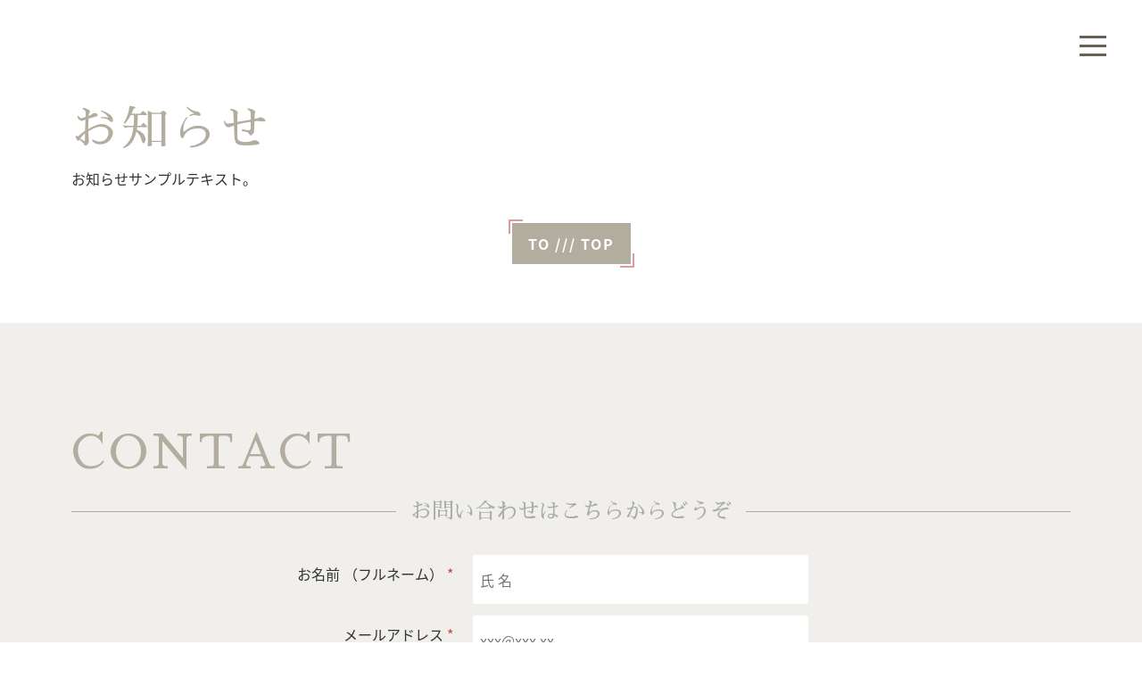

--- FILE ---
content_type: text/html; charset=utf-8
request_url: https://www.google.com/recaptcha/api2/anchor?ar=1&k=6Lfj-vEZAAAAAAl5P-xvXGciDP_p8MYhVSJbggL4&co=aHR0cDovL2llZ3VtaS5jb206ODA.&hl=en&v=PoyoqOPhxBO7pBk68S4YbpHZ&size=invisible&anchor-ms=20000&execute-ms=30000&cb=y0tju1v1kjtb
body_size: 48611
content:
<!DOCTYPE HTML><html dir="ltr" lang="en"><head><meta http-equiv="Content-Type" content="text/html; charset=UTF-8">
<meta http-equiv="X-UA-Compatible" content="IE=edge">
<title>reCAPTCHA</title>
<style type="text/css">
/* cyrillic-ext */
@font-face {
  font-family: 'Roboto';
  font-style: normal;
  font-weight: 400;
  font-stretch: 100%;
  src: url(//fonts.gstatic.com/s/roboto/v48/KFO7CnqEu92Fr1ME7kSn66aGLdTylUAMa3GUBHMdazTgWw.woff2) format('woff2');
  unicode-range: U+0460-052F, U+1C80-1C8A, U+20B4, U+2DE0-2DFF, U+A640-A69F, U+FE2E-FE2F;
}
/* cyrillic */
@font-face {
  font-family: 'Roboto';
  font-style: normal;
  font-weight: 400;
  font-stretch: 100%;
  src: url(//fonts.gstatic.com/s/roboto/v48/KFO7CnqEu92Fr1ME7kSn66aGLdTylUAMa3iUBHMdazTgWw.woff2) format('woff2');
  unicode-range: U+0301, U+0400-045F, U+0490-0491, U+04B0-04B1, U+2116;
}
/* greek-ext */
@font-face {
  font-family: 'Roboto';
  font-style: normal;
  font-weight: 400;
  font-stretch: 100%;
  src: url(//fonts.gstatic.com/s/roboto/v48/KFO7CnqEu92Fr1ME7kSn66aGLdTylUAMa3CUBHMdazTgWw.woff2) format('woff2');
  unicode-range: U+1F00-1FFF;
}
/* greek */
@font-face {
  font-family: 'Roboto';
  font-style: normal;
  font-weight: 400;
  font-stretch: 100%;
  src: url(//fonts.gstatic.com/s/roboto/v48/KFO7CnqEu92Fr1ME7kSn66aGLdTylUAMa3-UBHMdazTgWw.woff2) format('woff2');
  unicode-range: U+0370-0377, U+037A-037F, U+0384-038A, U+038C, U+038E-03A1, U+03A3-03FF;
}
/* math */
@font-face {
  font-family: 'Roboto';
  font-style: normal;
  font-weight: 400;
  font-stretch: 100%;
  src: url(//fonts.gstatic.com/s/roboto/v48/KFO7CnqEu92Fr1ME7kSn66aGLdTylUAMawCUBHMdazTgWw.woff2) format('woff2');
  unicode-range: U+0302-0303, U+0305, U+0307-0308, U+0310, U+0312, U+0315, U+031A, U+0326-0327, U+032C, U+032F-0330, U+0332-0333, U+0338, U+033A, U+0346, U+034D, U+0391-03A1, U+03A3-03A9, U+03B1-03C9, U+03D1, U+03D5-03D6, U+03F0-03F1, U+03F4-03F5, U+2016-2017, U+2034-2038, U+203C, U+2040, U+2043, U+2047, U+2050, U+2057, U+205F, U+2070-2071, U+2074-208E, U+2090-209C, U+20D0-20DC, U+20E1, U+20E5-20EF, U+2100-2112, U+2114-2115, U+2117-2121, U+2123-214F, U+2190, U+2192, U+2194-21AE, U+21B0-21E5, U+21F1-21F2, U+21F4-2211, U+2213-2214, U+2216-22FF, U+2308-230B, U+2310, U+2319, U+231C-2321, U+2336-237A, U+237C, U+2395, U+239B-23B7, U+23D0, U+23DC-23E1, U+2474-2475, U+25AF, U+25B3, U+25B7, U+25BD, U+25C1, U+25CA, U+25CC, U+25FB, U+266D-266F, U+27C0-27FF, U+2900-2AFF, U+2B0E-2B11, U+2B30-2B4C, U+2BFE, U+3030, U+FF5B, U+FF5D, U+1D400-1D7FF, U+1EE00-1EEFF;
}
/* symbols */
@font-face {
  font-family: 'Roboto';
  font-style: normal;
  font-weight: 400;
  font-stretch: 100%;
  src: url(//fonts.gstatic.com/s/roboto/v48/KFO7CnqEu92Fr1ME7kSn66aGLdTylUAMaxKUBHMdazTgWw.woff2) format('woff2');
  unicode-range: U+0001-000C, U+000E-001F, U+007F-009F, U+20DD-20E0, U+20E2-20E4, U+2150-218F, U+2190, U+2192, U+2194-2199, U+21AF, U+21E6-21F0, U+21F3, U+2218-2219, U+2299, U+22C4-22C6, U+2300-243F, U+2440-244A, U+2460-24FF, U+25A0-27BF, U+2800-28FF, U+2921-2922, U+2981, U+29BF, U+29EB, U+2B00-2BFF, U+4DC0-4DFF, U+FFF9-FFFB, U+10140-1018E, U+10190-1019C, U+101A0, U+101D0-101FD, U+102E0-102FB, U+10E60-10E7E, U+1D2C0-1D2D3, U+1D2E0-1D37F, U+1F000-1F0FF, U+1F100-1F1AD, U+1F1E6-1F1FF, U+1F30D-1F30F, U+1F315, U+1F31C, U+1F31E, U+1F320-1F32C, U+1F336, U+1F378, U+1F37D, U+1F382, U+1F393-1F39F, U+1F3A7-1F3A8, U+1F3AC-1F3AF, U+1F3C2, U+1F3C4-1F3C6, U+1F3CA-1F3CE, U+1F3D4-1F3E0, U+1F3ED, U+1F3F1-1F3F3, U+1F3F5-1F3F7, U+1F408, U+1F415, U+1F41F, U+1F426, U+1F43F, U+1F441-1F442, U+1F444, U+1F446-1F449, U+1F44C-1F44E, U+1F453, U+1F46A, U+1F47D, U+1F4A3, U+1F4B0, U+1F4B3, U+1F4B9, U+1F4BB, U+1F4BF, U+1F4C8-1F4CB, U+1F4D6, U+1F4DA, U+1F4DF, U+1F4E3-1F4E6, U+1F4EA-1F4ED, U+1F4F7, U+1F4F9-1F4FB, U+1F4FD-1F4FE, U+1F503, U+1F507-1F50B, U+1F50D, U+1F512-1F513, U+1F53E-1F54A, U+1F54F-1F5FA, U+1F610, U+1F650-1F67F, U+1F687, U+1F68D, U+1F691, U+1F694, U+1F698, U+1F6AD, U+1F6B2, U+1F6B9-1F6BA, U+1F6BC, U+1F6C6-1F6CF, U+1F6D3-1F6D7, U+1F6E0-1F6EA, U+1F6F0-1F6F3, U+1F6F7-1F6FC, U+1F700-1F7FF, U+1F800-1F80B, U+1F810-1F847, U+1F850-1F859, U+1F860-1F887, U+1F890-1F8AD, U+1F8B0-1F8BB, U+1F8C0-1F8C1, U+1F900-1F90B, U+1F93B, U+1F946, U+1F984, U+1F996, U+1F9E9, U+1FA00-1FA6F, U+1FA70-1FA7C, U+1FA80-1FA89, U+1FA8F-1FAC6, U+1FACE-1FADC, U+1FADF-1FAE9, U+1FAF0-1FAF8, U+1FB00-1FBFF;
}
/* vietnamese */
@font-face {
  font-family: 'Roboto';
  font-style: normal;
  font-weight: 400;
  font-stretch: 100%;
  src: url(//fonts.gstatic.com/s/roboto/v48/KFO7CnqEu92Fr1ME7kSn66aGLdTylUAMa3OUBHMdazTgWw.woff2) format('woff2');
  unicode-range: U+0102-0103, U+0110-0111, U+0128-0129, U+0168-0169, U+01A0-01A1, U+01AF-01B0, U+0300-0301, U+0303-0304, U+0308-0309, U+0323, U+0329, U+1EA0-1EF9, U+20AB;
}
/* latin-ext */
@font-face {
  font-family: 'Roboto';
  font-style: normal;
  font-weight: 400;
  font-stretch: 100%;
  src: url(//fonts.gstatic.com/s/roboto/v48/KFO7CnqEu92Fr1ME7kSn66aGLdTylUAMa3KUBHMdazTgWw.woff2) format('woff2');
  unicode-range: U+0100-02BA, U+02BD-02C5, U+02C7-02CC, U+02CE-02D7, U+02DD-02FF, U+0304, U+0308, U+0329, U+1D00-1DBF, U+1E00-1E9F, U+1EF2-1EFF, U+2020, U+20A0-20AB, U+20AD-20C0, U+2113, U+2C60-2C7F, U+A720-A7FF;
}
/* latin */
@font-face {
  font-family: 'Roboto';
  font-style: normal;
  font-weight: 400;
  font-stretch: 100%;
  src: url(//fonts.gstatic.com/s/roboto/v48/KFO7CnqEu92Fr1ME7kSn66aGLdTylUAMa3yUBHMdazQ.woff2) format('woff2');
  unicode-range: U+0000-00FF, U+0131, U+0152-0153, U+02BB-02BC, U+02C6, U+02DA, U+02DC, U+0304, U+0308, U+0329, U+2000-206F, U+20AC, U+2122, U+2191, U+2193, U+2212, U+2215, U+FEFF, U+FFFD;
}
/* cyrillic-ext */
@font-face {
  font-family: 'Roboto';
  font-style: normal;
  font-weight: 500;
  font-stretch: 100%;
  src: url(//fonts.gstatic.com/s/roboto/v48/KFO7CnqEu92Fr1ME7kSn66aGLdTylUAMa3GUBHMdazTgWw.woff2) format('woff2');
  unicode-range: U+0460-052F, U+1C80-1C8A, U+20B4, U+2DE0-2DFF, U+A640-A69F, U+FE2E-FE2F;
}
/* cyrillic */
@font-face {
  font-family: 'Roboto';
  font-style: normal;
  font-weight: 500;
  font-stretch: 100%;
  src: url(//fonts.gstatic.com/s/roboto/v48/KFO7CnqEu92Fr1ME7kSn66aGLdTylUAMa3iUBHMdazTgWw.woff2) format('woff2');
  unicode-range: U+0301, U+0400-045F, U+0490-0491, U+04B0-04B1, U+2116;
}
/* greek-ext */
@font-face {
  font-family: 'Roboto';
  font-style: normal;
  font-weight: 500;
  font-stretch: 100%;
  src: url(//fonts.gstatic.com/s/roboto/v48/KFO7CnqEu92Fr1ME7kSn66aGLdTylUAMa3CUBHMdazTgWw.woff2) format('woff2');
  unicode-range: U+1F00-1FFF;
}
/* greek */
@font-face {
  font-family: 'Roboto';
  font-style: normal;
  font-weight: 500;
  font-stretch: 100%;
  src: url(//fonts.gstatic.com/s/roboto/v48/KFO7CnqEu92Fr1ME7kSn66aGLdTylUAMa3-UBHMdazTgWw.woff2) format('woff2');
  unicode-range: U+0370-0377, U+037A-037F, U+0384-038A, U+038C, U+038E-03A1, U+03A3-03FF;
}
/* math */
@font-face {
  font-family: 'Roboto';
  font-style: normal;
  font-weight: 500;
  font-stretch: 100%;
  src: url(//fonts.gstatic.com/s/roboto/v48/KFO7CnqEu92Fr1ME7kSn66aGLdTylUAMawCUBHMdazTgWw.woff2) format('woff2');
  unicode-range: U+0302-0303, U+0305, U+0307-0308, U+0310, U+0312, U+0315, U+031A, U+0326-0327, U+032C, U+032F-0330, U+0332-0333, U+0338, U+033A, U+0346, U+034D, U+0391-03A1, U+03A3-03A9, U+03B1-03C9, U+03D1, U+03D5-03D6, U+03F0-03F1, U+03F4-03F5, U+2016-2017, U+2034-2038, U+203C, U+2040, U+2043, U+2047, U+2050, U+2057, U+205F, U+2070-2071, U+2074-208E, U+2090-209C, U+20D0-20DC, U+20E1, U+20E5-20EF, U+2100-2112, U+2114-2115, U+2117-2121, U+2123-214F, U+2190, U+2192, U+2194-21AE, U+21B0-21E5, U+21F1-21F2, U+21F4-2211, U+2213-2214, U+2216-22FF, U+2308-230B, U+2310, U+2319, U+231C-2321, U+2336-237A, U+237C, U+2395, U+239B-23B7, U+23D0, U+23DC-23E1, U+2474-2475, U+25AF, U+25B3, U+25B7, U+25BD, U+25C1, U+25CA, U+25CC, U+25FB, U+266D-266F, U+27C0-27FF, U+2900-2AFF, U+2B0E-2B11, U+2B30-2B4C, U+2BFE, U+3030, U+FF5B, U+FF5D, U+1D400-1D7FF, U+1EE00-1EEFF;
}
/* symbols */
@font-face {
  font-family: 'Roboto';
  font-style: normal;
  font-weight: 500;
  font-stretch: 100%;
  src: url(//fonts.gstatic.com/s/roboto/v48/KFO7CnqEu92Fr1ME7kSn66aGLdTylUAMaxKUBHMdazTgWw.woff2) format('woff2');
  unicode-range: U+0001-000C, U+000E-001F, U+007F-009F, U+20DD-20E0, U+20E2-20E4, U+2150-218F, U+2190, U+2192, U+2194-2199, U+21AF, U+21E6-21F0, U+21F3, U+2218-2219, U+2299, U+22C4-22C6, U+2300-243F, U+2440-244A, U+2460-24FF, U+25A0-27BF, U+2800-28FF, U+2921-2922, U+2981, U+29BF, U+29EB, U+2B00-2BFF, U+4DC0-4DFF, U+FFF9-FFFB, U+10140-1018E, U+10190-1019C, U+101A0, U+101D0-101FD, U+102E0-102FB, U+10E60-10E7E, U+1D2C0-1D2D3, U+1D2E0-1D37F, U+1F000-1F0FF, U+1F100-1F1AD, U+1F1E6-1F1FF, U+1F30D-1F30F, U+1F315, U+1F31C, U+1F31E, U+1F320-1F32C, U+1F336, U+1F378, U+1F37D, U+1F382, U+1F393-1F39F, U+1F3A7-1F3A8, U+1F3AC-1F3AF, U+1F3C2, U+1F3C4-1F3C6, U+1F3CA-1F3CE, U+1F3D4-1F3E0, U+1F3ED, U+1F3F1-1F3F3, U+1F3F5-1F3F7, U+1F408, U+1F415, U+1F41F, U+1F426, U+1F43F, U+1F441-1F442, U+1F444, U+1F446-1F449, U+1F44C-1F44E, U+1F453, U+1F46A, U+1F47D, U+1F4A3, U+1F4B0, U+1F4B3, U+1F4B9, U+1F4BB, U+1F4BF, U+1F4C8-1F4CB, U+1F4D6, U+1F4DA, U+1F4DF, U+1F4E3-1F4E6, U+1F4EA-1F4ED, U+1F4F7, U+1F4F9-1F4FB, U+1F4FD-1F4FE, U+1F503, U+1F507-1F50B, U+1F50D, U+1F512-1F513, U+1F53E-1F54A, U+1F54F-1F5FA, U+1F610, U+1F650-1F67F, U+1F687, U+1F68D, U+1F691, U+1F694, U+1F698, U+1F6AD, U+1F6B2, U+1F6B9-1F6BA, U+1F6BC, U+1F6C6-1F6CF, U+1F6D3-1F6D7, U+1F6E0-1F6EA, U+1F6F0-1F6F3, U+1F6F7-1F6FC, U+1F700-1F7FF, U+1F800-1F80B, U+1F810-1F847, U+1F850-1F859, U+1F860-1F887, U+1F890-1F8AD, U+1F8B0-1F8BB, U+1F8C0-1F8C1, U+1F900-1F90B, U+1F93B, U+1F946, U+1F984, U+1F996, U+1F9E9, U+1FA00-1FA6F, U+1FA70-1FA7C, U+1FA80-1FA89, U+1FA8F-1FAC6, U+1FACE-1FADC, U+1FADF-1FAE9, U+1FAF0-1FAF8, U+1FB00-1FBFF;
}
/* vietnamese */
@font-face {
  font-family: 'Roboto';
  font-style: normal;
  font-weight: 500;
  font-stretch: 100%;
  src: url(//fonts.gstatic.com/s/roboto/v48/KFO7CnqEu92Fr1ME7kSn66aGLdTylUAMa3OUBHMdazTgWw.woff2) format('woff2');
  unicode-range: U+0102-0103, U+0110-0111, U+0128-0129, U+0168-0169, U+01A0-01A1, U+01AF-01B0, U+0300-0301, U+0303-0304, U+0308-0309, U+0323, U+0329, U+1EA0-1EF9, U+20AB;
}
/* latin-ext */
@font-face {
  font-family: 'Roboto';
  font-style: normal;
  font-weight: 500;
  font-stretch: 100%;
  src: url(//fonts.gstatic.com/s/roboto/v48/KFO7CnqEu92Fr1ME7kSn66aGLdTylUAMa3KUBHMdazTgWw.woff2) format('woff2');
  unicode-range: U+0100-02BA, U+02BD-02C5, U+02C7-02CC, U+02CE-02D7, U+02DD-02FF, U+0304, U+0308, U+0329, U+1D00-1DBF, U+1E00-1E9F, U+1EF2-1EFF, U+2020, U+20A0-20AB, U+20AD-20C0, U+2113, U+2C60-2C7F, U+A720-A7FF;
}
/* latin */
@font-face {
  font-family: 'Roboto';
  font-style: normal;
  font-weight: 500;
  font-stretch: 100%;
  src: url(//fonts.gstatic.com/s/roboto/v48/KFO7CnqEu92Fr1ME7kSn66aGLdTylUAMa3yUBHMdazQ.woff2) format('woff2');
  unicode-range: U+0000-00FF, U+0131, U+0152-0153, U+02BB-02BC, U+02C6, U+02DA, U+02DC, U+0304, U+0308, U+0329, U+2000-206F, U+20AC, U+2122, U+2191, U+2193, U+2212, U+2215, U+FEFF, U+FFFD;
}
/* cyrillic-ext */
@font-face {
  font-family: 'Roboto';
  font-style: normal;
  font-weight: 900;
  font-stretch: 100%;
  src: url(//fonts.gstatic.com/s/roboto/v48/KFO7CnqEu92Fr1ME7kSn66aGLdTylUAMa3GUBHMdazTgWw.woff2) format('woff2');
  unicode-range: U+0460-052F, U+1C80-1C8A, U+20B4, U+2DE0-2DFF, U+A640-A69F, U+FE2E-FE2F;
}
/* cyrillic */
@font-face {
  font-family: 'Roboto';
  font-style: normal;
  font-weight: 900;
  font-stretch: 100%;
  src: url(//fonts.gstatic.com/s/roboto/v48/KFO7CnqEu92Fr1ME7kSn66aGLdTylUAMa3iUBHMdazTgWw.woff2) format('woff2');
  unicode-range: U+0301, U+0400-045F, U+0490-0491, U+04B0-04B1, U+2116;
}
/* greek-ext */
@font-face {
  font-family: 'Roboto';
  font-style: normal;
  font-weight: 900;
  font-stretch: 100%;
  src: url(//fonts.gstatic.com/s/roboto/v48/KFO7CnqEu92Fr1ME7kSn66aGLdTylUAMa3CUBHMdazTgWw.woff2) format('woff2');
  unicode-range: U+1F00-1FFF;
}
/* greek */
@font-face {
  font-family: 'Roboto';
  font-style: normal;
  font-weight: 900;
  font-stretch: 100%;
  src: url(//fonts.gstatic.com/s/roboto/v48/KFO7CnqEu92Fr1ME7kSn66aGLdTylUAMa3-UBHMdazTgWw.woff2) format('woff2');
  unicode-range: U+0370-0377, U+037A-037F, U+0384-038A, U+038C, U+038E-03A1, U+03A3-03FF;
}
/* math */
@font-face {
  font-family: 'Roboto';
  font-style: normal;
  font-weight: 900;
  font-stretch: 100%;
  src: url(//fonts.gstatic.com/s/roboto/v48/KFO7CnqEu92Fr1ME7kSn66aGLdTylUAMawCUBHMdazTgWw.woff2) format('woff2');
  unicode-range: U+0302-0303, U+0305, U+0307-0308, U+0310, U+0312, U+0315, U+031A, U+0326-0327, U+032C, U+032F-0330, U+0332-0333, U+0338, U+033A, U+0346, U+034D, U+0391-03A1, U+03A3-03A9, U+03B1-03C9, U+03D1, U+03D5-03D6, U+03F0-03F1, U+03F4-03F5, U+2016-2017, U+2034-2038, U+203C, U+2040, U+2043, U+2047, U+2050, U+2057, U+205F, U+2070-2071, U+2074-208E, U+2090-209C, U+20D0-20DC, U+20E1, U+20E5-20EF, U+2100-2112, U+2114-2115, U+2117-2121, U+2123-214F, U+2190, U+2192, U+2194-21AE, U+21B0-21E5, U+21F1-21F2, U+21F4-2211, U+2213-2214, U+2216-22FF, U+2308-230B, U+2310, U+2319, U+231C-2321, U+2336-237A, U+237C, U+2395, U+239B-23B7, U+23D0, U+23DC-23E1, U+2474-2475, U+25AF, U+25B3, U+25B7, U+25BD, U+25C1, U+25CA, U+25CC, U+25FB, U+266D-266F, U+27C0-27FF, U+2900-2AFF, U+2B0E-2B11, U+2B30-2B4C, U+2BFE, U+3030, U+FF5B, U+FF5D, U+1D400-1D7FF, U+1EE00-1EEFF;
}
/* symbols */
@font-face {
  font-family: 'Roboto';
  font-style: normal;
  font-weight: 900;
  font-stretch: 100%;
  src: url(//fonts.gstatic.com/s/roboto/v48/KFO7CnqEu92Fr1ME7kSn66aGLdTylUAMaxKUBHMdazTgWw.woff2) format('woff2');
  unicode-range: U+0001-000C, U+000E-001F, U+007F-009F, U+20DD-20E0, U+20E2-20E4, U+2150-218F, U+2190, U+2192, U+2194-2199, U+21AF, U+21E6-21F0, U+21F3, U+2218-2219, U+2299, U+22C4-22C6, U+2300-243F, U+2440-244A, U+2460-24FF, U+25A0-27BF, U+2800-28FF, U+2921-2922, U+2981, U+29BF, U+29EB, U+2B00-2BFF, U+4DC0-4DFF, U+FFF9-FFFB, U+10140-1018E, U+10190-1019C, U+101A0, U+101D0-101FD, U+102E0-102FB, U+10E60-10E7E, U+1D2C0-1D2D3, U+1D2E0-1D37F, U+1F000-1F0FF, U+1F100-1F1AD, U+1F1E6-1F1FF, U+1F30D-1F30F, U+1F315, U+1F31C, U+1F31E, U+1F320-1F32C, U+1F336, U+1F378, U+1F37D, U+1F382, U+1F393-1F39F, U+1F3A7-1F3A8, U+1F3AC-1F3AF, U+1F3C2, U+1F3C4-1F3C6, U+1F3CA-1F3CE, U+1F3D4-1F3E0, U+1F3ED, U+1F3F1-1F3F3, U+1F3F5-1F3F7, U+1F408, U+1F415, U+1F41F, U+1F426, U+1F43F, U+1F441-1F442, U+1F444, U+1F446-1F449, U+1F44C-1F44E, U+1F453, U+1F46A, U+1F47D, U+1F4A3, U+1F4B0, U+1F4B3, U+1F4B9, U+1F4BB, U+1F4BF, U+1F4C8-1F4CB, U+1F4D6, U+1F4DA, U+1F4DF, U+1F4E3-1F4E6, U+1F4EA-1F4ED, U+1F4F7, U+1F4F9-1F4FB, U+1F4FD-1F4FE, U+1F503, U+1F507-1F50B, U+1F50D, U+1F512-1F513, U+1F53E-1F54A, U+1F54F-1F5FA, U+1F610, U+1F650-1F67F, U+1F687, U+1F68D, U+1F691, U+1F694, U+1F698, U+1F6AD, U+1F6B2, U+1F6B9-1F6BA, U+1F6BC, U+1F6C6-1F6CF, U+1F6D3-1F6D7, U+1F6E0-1F6EA, U+1F6F0-1F6F3, U+1F6F7-1F6FC, U+1F700-1F7FF, U+1F800-1F80B, U+1F810-1F847, U+1F850-1F859, U+1F860-1F887, U+1F890-1F8AD, U+1F8B0-1F8BB, U+1F8C0-1F8C1, U+1F900-1F90B, U+1F93B, U+1F946, U+1F984, U+1F996, U+1F9E9, U+1FA00-1FA6F, U+1FA70-1FA7C, U+1FA80-1FA89, U+1FA8F-1FAC6, U+1FACE-1FADC, U+1FADF-1FAE9, U+1FAF0-1FAF8, U+1FB00-1FBFF;
}
/* vietnamese */
@font-face {
  font-family: 'Roboto';
  font-style: normal;
  font-weight: 900;
  font-stretch: 100%;
  src: url(//fonts.gstatic.com/s/roboto/v48/KFO7CnqEu92Fr1ME7kSn66aGLdTylUAMa3OUBHMdazTgWw.woff2) format('woff2');
  unicode-range: U+0102-0103, U+0110-0111, U+0128-0129, U+0168-0169, U+01A0-01A1, U+01AF-01B0, U+0300-0301, U+0303-0304, U+0308-0309, U+0323, U+0329, U+1EA0-1EF9, U+20AB;
}
/* latin-ext */
@font-face {
  font-family: 'Roboto';
  font-style: normal;
  font-weight: 900;
  font-stretch: 100%;
  src: url(//fonts.gstatic.com/s/roboto/v48/KFO7CnqEu92Fr1ME7kSn66aGLdTylUAMa3KUBHMdazTgWw.woff2) format('woff2');
  unicode-range: U+0100-02BA, U+02BD-02C5, U+02C7-02CC, U+02CE-02D7, U+02DD-02FF, U+0304, U+0308, U+0329, U+1D00-1DBF, U+1E00-1E9F, U+1EF2-1EFF, U+2020, U+20A0-20AB, U+20AD-20C0, U+2113, U+2C60-2C7F, U+A720-A7FF;
}
/* latin */
@font-face {
  font-family: 'Roboto';
  font-style: normal;
  font-weight: 900;
  font-stretch: 100%;
  src: url(//fonts.gstatic.com/s/roboto/v48/KFO7CnqEu92Fr1ME7kSn66aGLdTylUAMa3yUBHMdazQ.woff2) format('woff2');
  unicode-range: U+0000-00FF, U+0131, U+0152-0153, U+02BB-02BC, U+02C6, U+02DA, U+02DC, U+0304, U+0308, U+0329, U+2000-206F, U+20AC, U+2122, U+2191, U+2193, U+2212, U+2215, U+FEFF, U+FFFD;
}

</style>
<link rel="stylesheet" type="text/css" href="https://www.gstatic.com/recaptcha/releases/PoyoqOPhxBO7pBk68S4YbpHZ/styles__ltr.css">
<script nonce="i0ki_N3W6u17nxWQ8Yy95w" type="text/javascript">window['__recaptcha_api'] = 'https://www.google.com/recaptcha/api2/';</script>
<script type="text/javascript" src="https://www.gstatic.com/recaptcha/releases/PoyoqOPhxBO7pBk68S4YbpHZ/recaptcha__en.js" nonce="i0ki_N3W6u17nxWQ8Yy95w">
      
    </script></head>
<body><div id="rc-anchor-alert" class="rc-anchor-alert"></div>
<input type="hidden" id="recaptcha-token" value="[base64]">
<script type="text/javascript" nonce="i0ki_N3W6u17nxWQ8Yy95w">
      recaptcha.anchor.Main.init("[\x22ainput\x22,[\x22bgdata\x22,\x22\x22,\[base64]/[base64]/bmV3IFpbdF0obVswXSk6Sz09Mj9uZXcgWlt0XShtWzBdLG1bMV0pOks9PTM/bmV3IFpbdF0obVswXSxtWzFdLG1bMl0pOks9PTQ/[base64]/[base64]/[base64]/[base64]/[base64]/[base64]/[base64]/[base64]/[base64]/[base64]/[base64]/[base64]/[base64]/[base64]\\u003d\\u003d\x22,\[base64]\x22,\x22eXrCj8ORwr/Ds8KIFHfDr8OdwpXCqUplTGPCsMO/FcKBI3fDq8OwAsOROmXDoMOdDcKoWxPDi8KrMcODw7wNw5lGwrbCisOGB8K0w6kmw4paVF/CqsO/Y8K5wrDCusOrwpN9w4PCtsOhZUodwqfDmcO0wo15w4nDtMKKw78BwoDCuFDDondjDAdTw7Uywq/ClVXCkSTCkFtPdUEDWMOaEMOdwqvClD/DmifCnsOoT188e8KwTDExw4QHR2RkwrglwoTCn8KLw7XDtcOiaTRGw7TCjsOxw6NHGcK5NirCusOnw5gnwog/QB/DtsOmLwxKNAnDlC/[base64]/CinTDuxAWw55vGMOdwqpjw5rCu29Fw6HDqcKxwrhEMcKnwr3Cg1/DnsKJw6ZAPAAVwrDChsOOwqPCujUpSWkvDXPCp8KFwoXCuMOywq5Uw6Ilw6fCmsOZw7VqeV/CvG/DknBfbEXDpcKoNMKMC0JQw6/[base64]/w6ElN8OFwosrBD3DqcKvQsOAw4/DpMOcwqLCtjXDqsOHw5xpH8ORccOQfA7CsSTCgMKQFV7Dk8KKAMKEAUjDhsO8OBcIw7nDjsKfH8OmIkzCgiHDiMK6wqjDmFkdQkg/[base64]/ChsOywp3CkHjDhWkCWsOea8K5dcKaw6YcwoHDshUDFMK5w6XDunwuOcOlwqbDgMKHB8Kzw43DvMOywoNJWF5+wq8jMsKaw7/[base64]/CrMOjw4XCi8O3wpQHGCHDoREjw69UW8KRwq/DrmTDu8KVw59Vw7fCgcKiUg7Cu8KWw77DvHQmJF3CvMOXwopPV0hqUsO+w7TDgcOlJncswpnCncOnw7rCjsKKwoUyHcOuZ8OtwoI/w7PDp2kvSiJMHMOlRV/CssOVbCJ9w6zCl8Kiw61RPT/CmifCj8ObBcOHbwvCsxRGw4oIPH/DgsO6GsKREGQtPcK+CW9Tw7A1w5fCgMOddBLCp0dIw6TDtMKTwpwLwqjDksOHwqnDt2DDiSJHw7bCusO2wphENmdnw5xfw4c8w7bCgXdef2nCmSDDjGxwOxkiK8O2Tj0/woFmUzdgTwvCiUQpwrnCnsKEw4wIEw3Dn2M8wqZLw5rCsX5jW8K1Ni4gwrknbsOXw4JLw5bDil94wrLDn8O1YQbDjz3CoXlowo1gK8KYw5REwqvCmcOQwpfCvQxGY8OCCcOxLRjChw3DpsK7w7xeQ8Oxw4MhTMOSw7t3wr1/DcKrHyHDv0jCsMKuHBgPw5oeIjHClyk1wozDl8OiGsKXZMOYfsKEwojCvcOWwpgfw7VwQEbDsH1kQE9Vw6Bsd8KuwoswwoHDpTM/D8O5EStlXsO3wrHDhAtiwqhhLn/DvizCtCzCoETDrcK5TsKXwpYhKwZhw7Zqw5ZSwr5dZHzCjsO9bC3DvzBiCsK5w5rClxJzcFzDtQzCqMKKwoUBwoQuPhxFUcKlwoJzw4Nkw6tgVy4/[base64]/bcK/w5nDj3nDumBCwr0Ow7wrwozCi3h8w5bDmV7DpMOoSXkNNEcvw6/DqVUYw6xpAD0rVC16wr9Pw5bCiyTDkQ3CoWwow5IYwoAdw6x9fMKKBm/Ds2zDvsKZwrtPGWl3wr7Cri4OWMOmasKXH8O2P2IaL8K2eQxbwqEKwq5DTMKowoTCj8KHGMOew6zDpWx7NVbDgWzDlcKJV2XDjcOxcw1/[base64]/CtcO1Bwc9csK4T8Klw78Yw6bDpsOrw59NOnYUIVVoLMOEbcOuRMOGBxTDklrDjUHCrl1KWCADwrY6MCbDrk84PcKXwrQhd8O0wpZLwrZkwobCkcK3wqHCl2vDomXCihxLw4Jzw6bDo8OPw7PCkgkewr/DnH3CusKKw4ATw6bCn2rCtk1BLE5ZIBHCq8O2wr8IwoXChRfDhMOuwp4DwpfDlMKMMMK9AsORLBLChQYjw4XCrcOQw4vDq8OYAMORDD4TwqVfPEbDr8OPwpN5w57DrCzDpUHCo8O8VMOAwoYtw7xVYE7CjF3DpwZLexjCjCbDsMOGGSzDsHV/w43ClcOww7rClW1Rw6FPFUDCjzJCw4PDjMOMBMOlTSB3JUfCuD/[base64]/ChcKTw4dTcS5xZMOxw57CjnQyIEYFJcKaw7/DnsONw7LDpsOzE8Knw5zCmsK3UlDDm8Ovw7zCq8OzwoZbfsOHw4bCtm/[base64]/ecKiV8Oew58OwrrDmsO0BcKYVMKTW23DnMKzw69McMOeYBhBNcKbw6FKwotVbMOvI8KJwp1/wq9Fw4HDnsOBBhvCl8Ksw6oadmbDtsOEIMOAcnnCkUHCjMO5T35gMcOiCsOBGix0IcOOH8OQCMK+csO+UDg8CF5zecOXBlo0ZSDDjUtrw4VqRAZAWsOeQ3/CjX12w5ZOw5JaWHR3w4DCvMKySn1uwrFww6lww6rDgRzDpXPDnMKefgjCs3rCisOCJsKiw4IodcKFAwHDuMKVw4PCmG/[base64]/DhRAMW2gvcMKOJ8KUN2bDjFDCvsOJYQ3Cq8KwPsOkJ8KZwp5lBsO+VcOcGyRsMMKtwqgXYUvDvsOebcOKDMOwcmfDhMOPw7/CrsOYEU/Dqyhvw5MVw6nCm8Ksw65JwrpjwpnCisOgwoUywrl8w5IKw7/CpsK3wpTDgQTCl8OSCQbDin3ClTHDogPCsMOOBcOkBsOXw4nCt8KeahbCr8O7w7UCbnjDlcOjT8KhEsO3dMOfRUjCqijDuxjDsjcJGWkAIUkew68Iw7/ChxDDq8KBeUEFHynDucKkw541woR6S1/Du8KuwpXCgcKFwq7CmSTCv8OYw6ULw6fDvcKkw741UiDCmcOXZ8KUOMO+V8KZMMOsKsK1QQtDTSvCk0rCpsOkZFzCi8Kfw5HCi8Otw7DCmRzCqyQbwrjCn10wfQ7Du30Zw5DClHjDmTBeeQTDpht7T8KQwrQkAHbCpMOwMMOewp/CicKewp3Cm8OpwoUVwqt1wpbCiyUEXWMCJsK2wptqwohKwrUnw7PCqMO2CsOZPMOCaE1qV3IFwpUHAMKFN8OuDsO3w5ohw50Bw7/ClDNbFMOcw5DDh8OBwqInwq/CnnrDtcOTWsKTLVg6WC7CrsOgw7XDhcKCwovCgBPDtUNCwp87WcKewrbCuRbCgsKTNcK3SG3CkMO+Vm0lwrjDssKLHH3ChTNjwrXDjWx/[base64]/DjFQow6p8w5DCvknCuMOzwoDCrsKqRHoaDMOga1M+w7rDtcO/Rh4ow6xLwrnCo8KcQGE7A8ORwpYBIcKyNAwHw7nDpsOjwrVGVMOlS8Klwocyw5sPQsKgw4U9w6HCt8O+FmrCjMK5w5hGwqt8w67CoMKPd1dNEcOAGsKqEnTCugDDmcKlwqIpwo5gwoTChmU/Kl/CtsK2wrjDlsKmw7rCswY9GQIiwpIvw6DClxhwAV/Cp3/[base64]/w7Yew590wpsodS3DtsOcwrhAw6TDmSnCh2DCjMOpN8O7VwU/[base64]/wqvDmsKwdHbDpMKzSEdow7zCpWkvwrJiWRNuwpXDhsOFwrDCjsK/cMK2w6rCt8OiZcO5X8OEDMONwqgASsO/FMKzLcOrACXCny/Ch1DClcO+BjTCmMKVUFfDkMObGsKKScKBR8O5wp/DjCzDm8Otwoo0MsKLXMOkNHUmU8Ogw6DClsK/w5o5w57DlTnCgMKaDSHCgcOncntcw5XDosK8w75HwoPCognDn8Obw7l2wrPCi8KOCcKnw5AkZGgxLmjDqMKnNcKjwrDCmFjDn8KTwq3Ck8Knwq7DlgE7KjLCsBbCvW8kXQpnwoIyTcKHKQ8Jw63CjAjCt03DmsOhFcKQw6I/X8Osw5fCvn3DhnQ7w7bCu8KRJ3QBwpbCoxhJR8KJVW/Dr8OcYMOVwo1Zw5QMwphEwp3DmzzCqMOmw7YEw7jDksKQw6cJJgfCpgvDvsO3w7FjwqrCrkHCt8KGwqzCgRoGVMKawqcjw7kPw75yPgfDum9VbDrCscKFwrrCp3xewpcMw4sxwo7Cv8O/b8KIMWTDusOaw5TDkMOtB8KedB/DqQZHIsKLdmgCw6HDqlLCocO/wr5jTDZew5YHw4rCt8ObwqLDo8K2w6s1AsOGw5IAwqPCs8O1NsKuwo1caG7DnE/CqsOZwo/[base64]/CucO4AsK6J8OoQ8Kqwr/DrcO6EcKkw5zCg8OtwrQlZRjDtSTDvU93woJuKMONwqxUdcOxw48HcsKcPsOMw6oDw7pKcSXCu8OtTBvDtiDCg0PCrsKYCMKHw60Iwq3CmjdOD0wjw5dCw7YFYsKobxbDvhR/c2PDmcKfwr9LXsKOa8Kdwp4lQ8Ocw6h5N3sewpLDjsOYNETChMOfwoTDg8KUfCpOw6B6Ex5BNQbDpg9yWEJSwr/DgVFiW05WDcO1wr3DscODwoTDvmdnFg/Dk8KaBsKJRsOMworDvmE2w4oebVXDjXUWwrbCqyIyw4vDlSzCk8OiQcKSw4cYw71rwoA6wqYjwplLw5rCnjQ5LsOScsOiKDzCn2HCgCp+ZGVJw5gkw58LwpNww7Jew6DCkcKzacOlwojCrRp8w7YUwqbDgzoMwrsfw6/CsMO5B0jChB1PMsOewo9gw7cJw5DCqn/DkcKiw6YZOkhkwr4Pw6p7wqYAJVYWwqfDhMKvEMOiw6LCmGcJwqVmfBo3wpXCi8Kyw60Rw6TDg0VUw5TDthpWd8OndMOnw67ClEBiwqLDkDUJXVnCjxc2w7Mcw4XDgRdbwpY9ag/Cn8Klwr/CsHfDqsOvwqsIa8KbTcKydTl8wo3DjwHCgMKdfTxATjEVRH/CphY1G3E+w74mCjg5V8Kxwp42wqfCtcOUw43DqsOQNSMowpDCj8OeF3ccw5XDgVQMdcKPAENlRDLDisOWw6/DlcKFQMOuCH4RwpgafCTCn8KpfEfCqMOmMMO0bkjCssKKMlcja8O7fELCucOWeMKzwozCgi56wpXCl1oJDsOLGsO5YXcjw6vDlRoZw5UsFRoQN2RINMKWbBQ2w5I7w4/CgzUiQgzCuBzCjcK8RVsEw6hUwrVYIcOVclVgw7LCiMK4w441wojDpHfCsMKwOC4XCC9Mw5NgRcKhw77DvD0Vw4bCqDMMKR3DncOkw6vCp8Kuwr8RwrXDmxhQwp7CusONF8K8wpgcwp/DgCbDgsOIJD50GMKUwpM3SWg9w4ECPHw/[base64]/wrMqRsOLw7h+Q8OfMTNzbMOMwp7Csh89w7TCokjDoTDCqTfDg8K6wpZfw5TCuxzDhSRZwrcUwoLDosO4wqoAbk3Du8KEahlNTGQSw65uPirCtcOJcMKkLj5gwo07wr9Cf8KxacOSwp3Do8KBw6/DhgpmWsKIN1/CmSB4PAohwqY/WkgqA8KId0kDT0RgJW1GZC8dLsKkMCVewq/DoGvCrsKfw54LwrjDmBjDpWBTaMKMw7nCu34DA8KcYHPDn8OBwrEVw5rCrFUEwq/[base64]/DkwwMwovCoUMJw6EZw4TDj2gTdsK9I8K8ecOlXMOUw5UpAcO9FA/DvMKzB8Oiw59adkvDq8Ohw7zDsjzCskYCJChXCSh1wprDsk7DrA3CqsO9KjXDvQfDqnzCvxPCisKowqUmw6kgWGEuwpLCnlYQw4TDmsOVwpvDvX57w5vDq1AXRVR7w6ZkS8KCw6vCtXfDuH7Dg8Knw4MEwpwqfcOGw6fCqgwzw75/Dloewol+ElMMWUQrwrw3b8K2KMKrP3AjYsKlRxrCkkPDkyvDqsKhw7bCt8KhwoI9wqo4bsKoWcKtGHcUwrRdw7hVAQzDhMOdAGB4wqrDv2/CvQLCrBzDrRDDtcOkwpxow6tXwqF2dAPDt0PDpRPCp8ONLxZERsO0Rjphch3Com8aQnPCkGZrXsOpwocgWR8bX23Dj8KfPxUhwp7DtlXDqcKyw51OES3Cl8KLG3vDmmUAXMKdXGpuw4DDkzXDu8Kzw5dMw5ETOsOCXlDCtsKuwqd2XVHDocKCaS/DqMKBQcOlwrLCqhljwqXCp0MFw4J8EcKpHU7CmgrDlU7Ct8OIHsKMwr0sXcOzKsKZNsOUM8KkYl3CoH9xcsK5b8KqUFJ1wrLDq8KvwrIeA8OnFU/DtMOIwrrCnF0vdMOlwqpbwpcgw4fChV40I8KfwpZoPsOEwqUOW1pEw7zDm8KBN8KTwqbDu8KhDcKGMTvDkcOCwrRMwoHDssK9wrvDpMK1XsOFAzYnw4A9YsKUbMO1cRwKwrslKA/Dl0YXE3stw4bCh8KZwoZmwrjDs8OXQxbCiB7CoMOMNcOPw53CiE7Cr8OmD8OdCMKNZE5Rw4gabsKYJsOqN8KVw5TDqDTDosKFw4ArIMOvGW/DtkIFw581YMOdHx5BdMO5wqJzaH7CljXDk3XClFLCjWZGw7URw6DDpkDCgh4hw7JXw5/[base64]/CncKBGcOcwq9Dw7zDosK0bisowonCmnpfwpxQKXFuwrfDrjPCv0nDoMOzURXCm8O6XF5wPQ8iwqxECkcTVsOfREhNP340DzJZJMO9HMO0DsKeGsKCwrATNsOHOcOxUW/DkMO5KQnChSzDqMOtKsO1XVUJaMK6T1PCjMKfYsKgw7tEYcO6bEHCuGYERMKdwr7DlWrDm8K7VgsEBhzCtj1Iw7ApfcKrwrXDmTd1w4JEworDjRzCng/CuGbDhsKgwp5MG8KkBcKhw45IwpvDhz/DpcKPw4fDn8OFCcKHcsOnJTwZwo/Csx3CrifDiUBcwplDw4DCs8OHw6p6M8KQX8KRw4XCscK0ZMKBwrLCn0fChQTCuG7ClRUuw4RnY8OVw6shTgoxwrfDtAVRBhHCnDXCisK+MmZPw6/[base64]/CuQxpYwJsLcK3JmDDnCMcw7bCmcKiK8OcwrlvHsKTwrDCiMKZwpMAw5LDpMOuw5/[base64]/Ds8O+wqUHLG5sw6PCt3cUfHvCgU0uasK9B1MHw7jChSDCk2MLw5pqwptsFRPDlsK9CEZWVzpfw57DoDl0wp3DuMK+Qj3CucKWwqzCjnfDmzzCisKWwp3DhsKIw71KNcOIwofCiljDoUrCqX/DshRhwpJJw5DDpz/DtDZkKMK7Z8KOwoFJw5ttEB/[base64]/wqnDoMKIw4V8wrpbwr/[base64]/CgsOTTyFSLlzDj8O0w57CiErDisKUE8KoEMOHAgTCjMKPcMO7LMKEWgLDshQiVFXCrsOFLMKgw5HDn8KmAsOjw6Ypw6o3wpTDg19/TCfDiW/CqxplJMOla8KvCMOPLcKSBMKkwo0Gw63DuQ/DicO/bsOLwr7Cs1DDi8OCwowJOGYOw509wq7CpxrCsj/Chj8RZcOCA8KSw6JeGMKrw6ZwFm3DkUs1wrzDrinCjVVqW03CmsO4EcO5YMOQw5oDw4QIR8OcOU5xwqzDhcKLw4bCgsKFHWgBHcK4NcOPw5XDicKWeMK2B8KUw59AIMONMcOxeMO2Y8OsBMOSw5vCtkNbw6JPScOvLGweZMOYwqfDgwvDqwh/w7PDknDClMKVwofDij/CgMKXw5/[base64]/DpFHDrDHCgFzDs00lw78uwqUgw4x9wrrDgxM8w4NUw4nCgcKRMcK2w5srLcKfw77CiE/CvUxnGHp/IcOpZW3Cv8O6w4c/RnTCgcKVI8OpOTJywpEDUnp+HCAvw7d9Eldnw7kew7ZyecOswohBRMOQwrbCtFNKSsKgw7zCpcOkSMOPQcO2dXbDm8Kowqwxw5RXw79PecOCwox5wo3Du8OBD8KrMhnCj8K0wrrCmMKdU8OYWsODwpoMw4EDCEdqworDg8OOwrbCoxvDvsKxw6JUw4/Dn1TCoiUsKcODwojCiyZZFDDClBgGRcKGDsKIX8KcTVTDpk5pwonCrcOEOGPCjVMtWcOBJcK1wqEwC1fDpAxGwoHCoDNGwr3DnxI/ccOhRMKmMHrCt8OeworDgg7DoG0OK8O8woDDn8OeKxzCkMKMPcOxw4khdXLDmHcww6zDlWoEw6BCwodhw7jCkMKXwqXCgw4FwqjDnzYRPcK/chUwMcORWhZbwrpDw7UgF2jDnWfCs8Kzw5RVw4rCj8OIw6RQwrJBw5xww6bCrMKNdMK/Oi1kTADCu8KOwrkhw77DucOYwrECTEJ4WWRnw7ZFC8KFw6g2O8OAciV7w5vChsOcwoTCvXw/wppQwofDkAPCrx9hNsO5w7PDgMOewppJHDvDgibDosKTwrRswoQLwrZ3wp0sw4wlRQ7CohZqcD0uEsKsWV3DvMO2OlfCjz0VJFprw5wiwqzCogc/wp4yKTPDrCNAw4HDoxE1w6PCk0TCnDM4DsK0w4LCp3psworCq0gew5EaCMOAacK4NMKyPMKsFcKnO0l6w5xZw4bDhVohFjJEwqLCi8KTKQtwwr3DukkwwrspwoTCqS7CszvChwjDnMK1ScKkw7xEwrUTw69EEcOfwoPCgX40R8OmdjTDrUnDk8O8di/DszdHaF9sRMKBCxkZwoEAwqXDsTBjw6rDusK6w5bDlHI2LcKEwonDsMOfwo8Ewr1BAz0oVw7DszfDjyzDpGTDqMKUBMKAw4/DvTPCsH0nw5ETLcK0OXTClsKPw7/CtcKtd8KAfTAgwrZiwqQIw6dBwrMqY8KgMSEXO217S8O2O3bCj8Kcw4hkwrvDkix/w4Jswok+wpp4ekdtGnEZAcOvTA3CkVHDi8OBXlJTw7LDksK/w60+wrbDtG0fVhUVwr/[base64]/DgcOcOV5cWkATwqDChEDCilbCsBHDpsOfLsKnBcKqwr/CjcOWEA9GwpPCqcORNzlww6HCncOowpvDncKxQMKzSwdzw6ktw7QgwpfDmcKMwoQXPivCicKEw7ElfWk6w4IDdMO9PyjCl11ESDJ3w6pKScOma8Kqw4Isw7NeDsKGfC96wrN7wr7DkcK+RTYhw4LCgcO2wp3DucOMZWTDvWYCw6DDtwAcScObDl8/QF7ChC7DkwdAwpBkEWBBwoxwVMOvXhRew7jDgHfDiMKhw5szwrrDi8OfwqTDrjwbKsOiwqHCgsK/JcKSawXCqzTCuXbDpMOiX8KGw4YXwpPDggZFwppLwr3Ct0tGw6/DrWTCq8OxwrzDhMKpIsKHf2ZWw5vDkCEFMsK2wpFOwpJNw4MFaktySMKLw4EKD3ZZwolRw6DDry0qUsKyJhUofi/Cg1XDn2BfwrFewpXDhsKoIcKVBFpfa8K7BcOjwrwgwrBhHD7ClClnJ8OBQH3CpA3Dp8Oyw6trc8KwQ8OlwrpJwo5GwrjDpTtzw5Ejw6tVFMOiNXUDw5DCjcKxJw/Dl8Ofw5Z2wqp+wrIDNXPDmG7Cp1HDuQUGDyFiacKfKMOPw6IALEbDmcK5w7TCsMOEG1rDkRfCisOvCcOIYg/[base64]/w4oAw7jDkUXDsgw0wr3Dpi86wqfCosOgW8KOwqTDrMKdFiw9wpHChWwGNsOCwotSQsOZwoxAVWlSJ8OKSsOsSWvDv1tswoZRw4nDssKXwrYKcsOZw4DDncOkwobChHjDmV0xwpPDi8Kpw4DDpMO6E8OkwosDKShJe8OUwr7CpDoXZx3DvMKmH256wq/DrzVxwqtdecKkMcKWYMKCQQosK8ORw6zCom49w74OEsKwwqc1XV7Ck8O9w5jCr8OFP8ODVA/[base64]/wq1swqltNy8Dw6bCrFDCnsO9MsO7w4V/w61ZOMOqwogvwqHDsgRPNxQiXmxMw6thIcK7wpZJwqrDgsOOw7BKw7/DhnjCoMK4wqvDsz3Dvi01w5gqDF/Csmdaw5bCtUbCqAnDq8OKwqTCqcOPLMK0wqJjwqAeT3xdYntrw6Vnw5nDq3/DoMOdwo3CosKZw5PDjcK/fXUBEzQ7dnZHLj7Dv8KHwoUnw7t5BsK+XcOow5HCi8OUO8OTw6zCv00TRsONLVnDkkYuw4TCuB3CpVxuRMKyw4VRw6jDu0k+Fx/DhcO1w4FEH8OBw6HCoMOwC8O/wpQDbEnChXPDhRBCw4zCtX1kcMKESXLDrVxNw5RaZ8KeDMKqK8K/dXcMwqwUw5F/w40Gw7Zqw7nDrzImaVRlP8K5w543KcK6wrTDiMO7O8Kvw4/DjVxoJcOCYMK9UVTCqQZ9woRZw7TCozlXdh9kw7TClUYkwq5FFcOrN8OEOHsWPRI5wqHCnVIkwpbCq0HCnVPDl8KQSl/Chll4J8Ovw6Apw4knAcOmT0gIVMOFUMKHw7gNw5w/[base64]/Dp8K3woYWwq3CrMKPw7LDvkDChlwHw60XwpwTw6DCmcKDwoPCu8OeYMKJG8Oew5dIwpDDnsKpwr1Qw47Cvg9COcKFP8KYb0vCmcKyE3DCtsOIw5I2w7RYw40QBcO3c8Kew48/w7nCrW/[base64]/DrW1/wo3DkA5OwoDDoUPDi8OOf21kw5/DusKQw7HDnAXDrMObQsKNSghYTT9wG8K7wofDoG50ezXDjMONwobDqsKoSMK9w5x7MA/[base64]/Cj8Olw6/CrMOQdcOQC8KUesOBRMOqwq9GQMKxci8owrvDtkzDmsKvWsOtw5YwXMOBYcO4wq9Rw5kQw5jChcK/RHnDlivCnwI7wq3ClVbClcOeasODw6oobMKyWTdmw4sZW8OCCychQEkawrDCv8K/[base64]/[base64]/[base64]/w6ElVWEHGwJJwqFZwpbCsl4+QMKyw5fCoC0VORfDgCgMEcKOb8KILzPDksOEwrAKKMKHDhFHw6Mfw4HDmMOIKTnDgFXDocKFGUAkw7vCiMKNw7PCu8O4wqfCkycywq3CrxzCqcOFMHlFaAoEwpfDisOlw4jCncKHw5A0dxtcVkBUwoLClEjDil/[base64]/LMK5woUUOGsBa8KKw4ECwpJ0BsKABMKiw67DmSXCr8KvEcOaWHPDo8OCRsKmHsOsw6Z8wrbCrsO2dxh/b8OuOFstwpBQwpF6BAoHScKhRkZMcMK1FRjCo27Ci8Khw5Rpw5PCkMOYw7jDi8KYJUMPwo4bcsKPIWDDusK/[base64]/[base64]/DncKpwo/CjMKRwpFZw4bCosK+X0bDs8OXV8K+w5BVwrUhw6vCvTAkwpkCwqDDnSBWw67DlMO7wopBXzzDkFIKw67CrlTDikLCnsO6MsK4asKNwr/[base64]/DtcOLET4kbGHCkllAwq/CsAjCr8OTYcOKEcOBcVgQBsKOwqrDrsO3wrcJDMOwd8OEfcK8L8K7wopswppWw63CuEQkwqjDrkRYwpTCpAE2w5nDiGsibVViOcKvw5VXQcKSP8O5NcOeLcOGYlcFwrI7IiPDi8OIwr7Dr1/DqlQIw74COMOhHcOJwqHDsnQYbsKWw4TDrxp8wobDlMK1woZwwpbCjcKHCh/[base64]/CMOxwpzCgw7CpGBmw5QGV8K2VCdgwo0jBXbDiMO0w742w48EXgXDuS8OT8KRwpRHHcOYL1fCk8KGwoDDkgjDtsOuwr9Uw5NAX8OLa8K/[base64]/DhjYrPMKda8OSw5DCisOvwpvCt3kXfcOLw5M4e8OQDlobWEU4woA8wod/wrPDpMO1OcOYw6nDjsO8R0JNJFHDrsOywpIzw5JDwr3DhyDCv8KOwo1hwprChjvChcOsJQNYBlrDgcOneHAIw5zDuQ3CkMOKw4dEMBgOwrM+JcKOb8Oew5Qwwq0UHsKPw5HCtcOUO8KtwqVOMz3DrmltBsKGZT3CsmZhwrzCsGMuw4FkYsKkTkXDuj/DjMOAP37CnF57w7dcCsOlOsKNIQkgVE7DpFzCgsOOUSfCskLDuX9iIMK2w54+w6HCl8KMbBR6HU4LAMO6wpTDmMKUwoHDkFM/[base64]/DhsKawoByw48cABInwqIJX8OIw43CqQlpKBpSdcOFwq3DlMOdMUvDh2DDtxBOCcKSw7HDvMKWwpPCrW9rwoDCtMOobMOkwqEzLRLClsOITwExw5/Dgz/DhjJ1wqtlN0pgbEXDn2LDgcKABQ3DncOTwqBTasKCw6TChsObw4zCiMOiwobCtUnDhG/DvcOjX1PCjcOpVzvDksKMwq7DrknDlMKXOAHCr8KQJcK0wrvCkzPDpC11w4wBA07CncOHE8KPJcO5G8KiS8Kfw5hzXwPCkVnDocK5C8OPw4bDiALDj20sw5fDjsOawoTCpcO8HnXCvcOCw5s+OF/CncKALn1AakvChcKXchFNWMKfHsOBT8K9w7PDtMKWS8OSIMOgwqB/CmDCgcOTwrnCs8Oww6kEwrfCpT9mHcO5BmnCjsK0QHNwwr8Xw6ZeD8KhwqJ7w7F/w5DCmF7DncKXZ8KAwrVZwoZ5w63CjQ4Ow5zCs0bCpsOEwplqMjcswpDDh18DwqsyfsK6w5jCpnM+w6rDi8OaNsKQKwTCtRLDuHFawoZSwrZmEMOXQD9/wrLCu8KMwpnDj8ONw5nDn8OJesOxfcKYwpbDqMK9wr/Cq8KPGMOjwrA9wrpCV8O/w6XCq8OUw6fDv8KSw5nCqTlAwpPCtGJGCS3DtXHCogY4wq7CoMOfesO7wprDoMKAw5Imf0nCvBzCpMKBw7PCojQPwpscQsOnw4jCvcKvw6LCh8KKI8KCHcK6w4XCk8OLw4HCg1jCpWsWw6rCsynCpENDw6HCnh4Awq/DmFtEwpLCrXzDjGnDlcKeIsOYEMKbScKWw68fwrbDoHrCksKiw5cnw4EsPiwXwpkHD3tdw5I8woxiw64qwpjCs8ORbMKcwqbDuMKCCsOIf0V4E8KnMlDDmVfDtx/[base64]/A2TCh8O9wqTDjXrDvsKvADDDkwzCmWFoQsKWHQPDq8Opw5QJwqPDrns7FDIAMMOZwqY6WcKEw6AYbX3CtMKbfUnDqMOHw4lWwovDusKqw6laaCkyw7DCszVGw6hEcg8Cw6jDuMKgw5DDrcKvwoYzwrnCmjAUwqPCvsKMMsOFwqB/dcOnXxnDtHrCssOvw4XDuWEebsO9w7RVCVYjIWjCkMO0EEjChMK1w5pMw5lPL0fCkSExwofDm8Ksw67Cr8Ktw69uYFsrcUV+eDDCgMOaYVtGw5jCliPCrUE2w5AJwrMpw5TCo8OKwqp0w73CkcKMw7fDkAvDiCfDsmxOwqc8NmzCuMOtw4/CrMKHw6XCqMOxasO/bsOfw4XCpmbCm8K5wqViwpzCn3d3w5XDpcKUMTgcwprChS3DsCTCoMO9wq/CuUUwwr0UwprChMOSOcK+a8OXXFBUOS47VcKFwp48w7MLaGQvQMKOD0IIc0DCv2R7W8OGdzI8OcO1NEvCoi3CnHo3wpVSw4zCr8K+w69bwpfCsCQYBEB/w47CmsKqw5zCi0PDjH3Do8Ovwqtcw7/Cmhhpwp/[base64]/w4PCqig4wr53wqjCnBLDnMOzw5Z/[base64]/CoMKzw5w3wrbDscOew5PCsQdjNcKQwqjDuMKXw58rbcO1w7bCs8OlwqQ5JMOyGhHCiVAzwpLCpsODDE/[base64]/ChVPDm8O9R2Vmw4XCuW7CvcO3w7/Dh8KqR1XDj8KHwp3Dv33CkBhfw4bDm8Krw7lhw7Eaw6/ChcKnwrjCrkHDisKXw5rDmi1mw6tUw50wwprDh8KFY8OCw7M2HcKPYsKWSUzCmsKewrUdwqTCrj3ChBFiWQ/[base64]/aB7DtWltesKPw69SaBHClMOufUdrw7l/C8OiC8OxdQ8lw7czDsKBw4bChMK+WgnCgcOvWnMhw6ExWw1ZUsK/w7DCmURlF8O3w7fCt8KQwrbDuBfCkMOTw5HDl8OVdsOswpjDlcOMNcKAwpXDksO8w5AvSMOvwqgnwp7CjTNNwrcDw4JMwpEMXBfCkTBbw70yT8OFLMOrbcKUw45KMcKZDsKnwprDkMOiZ8KHwrbChBxve3bCsCbCmCjDkcKiw4Jcwqkbw4InC8KGw7F8wodjTn/CocOcw6DCh8OwwpPCiMO1wrvCljfCpMO0w5MJw4lqw7HDjRHCtjnCiAY4ZcOgw4I3w67DkibDklfCmnkFKF3CgR/[base64]/Cg1bDgcKiwofDhgnCg8Kvw4VLwqnDjQhuW3UUOl9Dw5whw4rCqRDCjlvDtWVOw4pIeUQbPQjDu8O3G8Ozw6ZVPgdUOR7DncKjHx9nWlQRY8OUCMOSLTRKVgLCsMOOYsKiNVhgYxJlRSwbw63DozF/C8K2wqDCsi/Ciwldw4kiwqwMBGgDw7vChGHCklHDvcK9w7how7E8OMOxw6YtwpnCn8KjKVTDmMKuYcKmLMKkw4/DpMOww77CpDnDtyoFJDHCtAxWLXbCv8ONw7QzwprDlcK+wojDtws0wr01NlnDuG8ZwpjDqRzDgVo5wpzDiVXCnCXCo8K4w64rDMOAK8K3w7/DlMK2eUsqw5LCoMOyBRkwWMOCcQvDoWQ6w4zDplVUYsODwqENKh/Dq0FEw7DDvsOawpFdwpBJwqHDs8OjwqtRCFLClBpew4pZw7vCq8OKU8KWw6fDg8KTMBJqw6IHIcKiHDbDhGozV3PCssKDekzDqMKzw5LDgy14wp7DuMOFwro5w4jClMOOwofCt8KcaMKCTVJLZMOVw7kua3zDo8OTwq3CuhrDg8KLwp/CgsKxZHZBTRrCrRDCssKjM3vDrTrDr1XDsMOfw4J0wr5ew5/Di8KMwoLCiMKMVkLDjMOTw5hFAV8SwokuZ8OgN8Kve8K1woBOw6zDgMOTw7wOXcKswpbDnxsNwq3ClcO6C8K8woUlVsOqNMKJBcKsMsOXw4zDqA3DmMKmJMOEaQfDr1zDgGw1w5phw77Dni/CvlLCrcK5a8OfV03Dq8KoL8K7QsOyChPCmMOqwrbDpVJwOMO+HcKmw6rCgw7CisO+w47CvcOdQsO8w7rCsMK1wrLDuSgPNsKTXcOeWy40SsOnagjDkz7Ds8KlfMKUGMOtwpPCl8OlCG7CjsKjwpLCtiRIw53DrFJ1aMO0RwZjwo3DsRfDncK8w7/CuMOOw6kmDsOrwrvCosKkN8Ohwq8kwqfDgMKWwqbCt8KwDRcVwr5yNl7Dv1DCukzCk2PDrB/CrcKDRgIjwqXCpEjDuQcbdgzCkMOVI8Oiwq/[base64]/wpxoPl9CwqkAF8OIRsKmw6gtfMKcLh0/UcO4IcK0w6bCv8Ocw5oDaMKMPi7CjcO6Lh/CrcKlwoXCr2bCucOOPFhFSsOLw7bDtG1Kw4DCq8OYc8Onw4ZvDcKuUTHDvcKswr/CvTTClgcSwqIKfUhpwo3CvlFvw4ZXwqHDvsKBw6nDrcOSIFUywodNw6NGGcKZO23CizjDlRxcwqvDocKgKsKIP3IPwqEWwqvCrh07TjEYJBJQwprCmsORC8O/wobCqMKvIi02KwxnF1zDmBbDpMOtQXPClsOJOsKuD8OJw4cew7Y2wpzCo1tNAcOfwpcFfcOyw7nDgMO3PsOhBhbChMOmByzCgcOuOMObw4rDkGjCrMOTwo7DjG7CtTbCiW3Csyl4wrwkw6IafsKiwqF3Y1N5w7zDu3HCsMOxVcOtBXbDhcO8w7/CkmZewr4lYMOgw5YKw5JANcO3ccOQwq58LkUVPsOQw7lEFcKcw5/[base64]/WMObw4FgJAVrwonCiMOkTcKLLsOiwpbCg8Kcw4fCnGzDrHYBbMKkXsK+NcOGMcODIcKrw4Q+wpp1wo3DmcOOPGgXdsK8w5rCoXvDqltkCcKAHDwwPm3DnV8eHEPDjDvDo8OVwonCglJ7wqjClEIRHnR4VcKswoU3w4gEw4JcIHLCg1kxwrZLZ1/ClifDhgDDmsOyw5TChB9tAcO/[base64]/Dm14aw6vDhMOEYx5mUcO9wrzCv10Jw6QiU8Otw7/CicKTwr3CkUbCvH1AW3YIXsOMGcK9fMOuKcKGwrA+w65Uw7krTsOBw5JyOcOFc11IdsOXwq8dw6/CthwpfAFKw7ZJwrnDrh5TwoPDo8O0YywAI8K8BUnChjPCssOJdMOHN0bDiG3CgMOTeMKcwrxTwozCosOVD0LCkcKtS3xQw750WGPCrnTDtC7Cg33Ci1o2w6Q2w58Jw608w6Ftw5XCsMOqEMK2bMOZw5rCnsOZwqksRsKRL1/CjMKGw7fDqsKQw5pDZjXCunLCnMOZGBtew4/Cl8KAPS/[base64]/[base64]/[base64]/DhMOxw4XDosOOw7VnIMOiYEJJDsOFFA96cBNRw63DgSJtwoZlwq5lw7fDpT9nwpXDsTAbwpd9wpFhQR/DjcK1w6t9w7pLNwRAw7Q5w6vCqcKVAilbIH3DiWDCqcKOwoXDiCNTw6Eaw4HDtQrDnsKPw7HCvH9rw7J1w4EdL8O4wqXDtAHDiUQ1aFFLwpPCmQLDuQXChA9Ywo/CihjCnBg3w68dwrTCvBLCk8O1fcKFwq/CjsOZw6gwSQxnw7k0PMKrwpXDvV/Ck8KywrBLwrPDnMOpw73Cr3oZwqrClzoaGMOTBFwjwpzDiMO6w7LDhjlHTMK8K8ORw6BAbMODdFZmwpA+RcOhw4NNw7IBw63CtG40w7PDucKEw4PCmMOmbBlzEsOzXErDkmnDoRdwwrnCvMKnwqDDpz/Di8KgJAPDm8KgwoDCtMO2dhDCi0bCgVAbwr3DusKCBcKQQcKrw5tfwojDpMONwr0Uw53CjMKPw5zCsWzDvVN+VcOzwo8+d2/CqMK/w7rCh8O2worCq1PCicOxw77CpxXDg8KTw6rCn8KfwrBzMSdGKcOPwpoDw49xDMK5WC42fcO0HXTDp8OoD8Kuw4bChHjCmxphTmZRwr3DnA0eW3LChMK5KznDvsO+w5YwHVbCoyXDscOnw5UFw4jCtcKJekPDiMKDw7EqVsORwq/[base64]/w58DAF3Ck8KqOMOjXS3CisKWH2TCt8Oiwrh5cBgqwrc9SkEsKsOBwqB+wqHCqMODw7p/VD3ChFMLwo9Kwogbw44Gw4MEw4rCosOGwoANesKuEiDDhsK8w7puwoTDs07Cn8K/w6A0LjVHw4HDp8Oow7hPO21Jw7vCoyTCjsOJXMOZw5fCsX0Iw5Rgw4hEwofChMKfw7wYR1vDiT7DjC/Cn8KofsKSwoBUw43DpMOUYCfCh2LCn0PCuFrCosOnXcOgb8K8dVTDpMK8w4rCm8O1dcKrw6HDs8OaUMKMQcK+L8OIw6NzEsOFOsOGwrfCisK9wpB0wrFZwo8jw4Vbw5DDtMKGw4rCpcKeRwUMKQdqQBN2w4Ekw5nDqcKpw5vCmk/DqcORNSscwpBKcWstw4FOUEPDuTDCqSozwpFiwqsxwoBSw6snwrvClSMhbMKjw6LDtXx4wonCnTbDm8K9WsOnw6bDqsKew7bDicOFw5LCpQ3CiFYmw6nCmU8rNsO/[base64]/DucOvw68Zw754I0jDmMOtwqIgw7QHOsO3w7vDq8OOw6nCpWx0wobCj8K8AsOswrfDjcO0w6hZw4rCo8K9wrsswoHCkcKkw6Z+w5rDqk4XwpHDicKHw5RVwoEuwqoWcMOyXUHDuEjDgcKRw5YhwofDocOVVmPCvMOhwr/CuG07aMKEwoguwq/DrMKELcKTND/CgTfCnwDDjD02GsKTYgXClsK0w5Jhwp0ZS8KGwp/CuXPDkMOxM1vDq0EmLsKTasKGHkzDhQTCilLDrXVXLcK2wpDDoyZOOG55EAMkfmRpw5ZfOQzDgwbCoQ\\u003d\\u003d\x22],null,[\x22conf\x22,null,\x226Lfj-vEZAAAAAAl5P-xvXGciDP_p8MYhVSJbggL4\x22,0,null,null,null,1,[21,125,63,73,95,87,41,43,42,83,102,105,109,121],[1017145,565],0,null,null,null,null,0,null,0,null,700,1,null,0,\[base64]/76lBhnEnQkZnOKMAhk\\u003d\x22,0,0,null,null,1,null,0,0,null,null,null,0],\x22http://iegumi.com:80\x22,null,[3,1,1],null,null,null,1,3600,[\x22https://www.google.com/intl/en/policies/privacy/\x22,\x22https://www.google.com/intl/en/policies/terms/\x22],\x22Nq8EPiF1FdIDjtz3G42Qo2q9XpCOS2lI1TEu7YJuVqQ\\u003d\x22,1,0,null,1,1768845469099,0,0,[72],null,[205,137,78],\x22RC-TpESnayg7QFnDA\x22,null,null,null,null,null,\x220dAFcWeA6njhCxnTJG5i0_Eis85Ho_XpcnbimW3Rw6kaONlEul2Rfn08EqVbk4CjiWnkgjlvyNh6i26Vh4Tdc069UKo5e8Ftrcxw\x22,1768928269179]");
    </script></body></html>

--- FILE ---
content_type: text/css
request_url: http://iegumi.com/wp-content/themes/iegumi2025/style.css?0205
body_size: 7277
content:
@charset "UTF-8";

/*

Theme Name: iegumi2025
Theme URI: https://iegumi.com/
Description: iegumi web Site
Version: 2.0
Author: naeiro graphica

*/

/* ==============================

1:Common Style
2:CONTENTS Style

0:Responsive

iegumi TEAcolor (利休白茶)

#b3ada0
rgba(179,173,160,1.00)

BG
background: rgba(255,255,255,0.90) ; 

■#b3ada0
■#a5b39f
■#9fb3ac
■#9fa5b3
■#ac9fb3
■#b39fa5

============================== */

/*==========================================================
1:Common Style
==========================================================*/
* { -webkit-box-sizing: border-box; -moz-box-sizing: border-box; box-sizing: border-box; word-wrap : break-word; overflow-wrap : break-word;}
html { -webkit-text-size-adjust: 100%; -ms-text-size-adjust: 100%; }
body { -webkit-text-size-adjust: 100%;}
header, footer, nav, section, article, figure, aside, main { display: block; }

html, body, div, section, span, applet, object, iframe,
header,footer,nav,
h1, h2, h3, h4, h5, h6, p, blockquote, pre,
a, abbr, acronym, address, big, cite, code,
del, dfn, em, font, img, ins, kbd, q, s, samp,
small, strike, strong, sub, sup, tt, var,
b, u, i, center,
dl, dt, dd, ol, ul, li,
fieldset, form, label, legend,
table, caption, tbody, tfoot, thead, tr, th, td {
background : transparent; border: 0; margin: 0; padding: 0;}
/* fonts*/
html {font-family: 'Noto Sans Japanese','ヒラギノ角ゴ Pro W3','Hiragino Kaku Gothic Pro',Osaka,sans-serif; }
body,input,textarea{ font-size: 16px; line-height: 1.5; color: #333;
font-family: 'Noto Sans Japanese','ヒラギノ角ゴ Pro W3','Hiragino Kaku Gothic Pro',Osaka,sans-serif; }
h1,h2,h3,h4,h5,h6 { font-size: 1.1em; line-height: 1.5; font-weight: normal; }
p { font-size: 1em; line-height: 1.8; }
strong { font-weight: bold; }
big { font-size: 1.2em; }
ins { background: #ffc; text-decoration: none; }
ul,ol{ list-style:none;}
table { font-size: 100%; padding: 0;border-collapse: collapse;border-spacing: 0;}
th { font-weight: normal; }
th, td { padding: 0; text-align: left; }
table ul, table ol, table dl, table table, table p { margin-top: 0; }
blockquote { border-left: #eee solid 5px; margin: 0.5em 0 0.5em 1em; padding: 0 1em; }
blockquote cite,
blockquote em,
blockquote i { font-style: normal; }
pre { font-size: 1em; line-height: 1; max-width: 100%; overflow: auto; padding:1em; 
background: #f7f7f7; color: #555; margin-bottom: 18px; }
abbr, acronym { border-bottom: 1px dotted #666; cursor: help; }
sup, sub { font-size: 75%; height: 0; line-height: 1; position: relative; vertical-align: baseline; }
sup { bottom: 1ex; }
sub { top: .5ex; }
embed, iframe, object { max-width: 100%; }
/*FORM*/
button, input, select, textarea { 
box-sizing: border-box; max-width: 100%; font-size: 100%; margin: 0; vertical-align: baseline; *vertical-align: middle; }
button, input[type="button"], input[type="reset"], input[type="submit"] { 
background: #333; color:#fff; font-size: 1em; line-height: 1; padding: 1em 3em; border-radius: 3px;
-webkit-appearance: none;	-moz-appearance: none;appearance: none; cursor: pointer; display: block; border-style: none;
-webkit-transition: All 0.5s ease;-moz-transition: All 0.5s ease;-o-transition: All 0.5s ease;-ms-transition: All 0.5s ease;transition: All 0.5s ease;}
button:hover, input[type="button"]:hover, input[type="reset"]:hover, input[type="submit"]:hover { background: #999; }
button:focus, input[type="button"]:focus, input[type="reset"]:focus, input[type="submit"]:focus, button:active, input[type="button"]:active, input[type="reset"]:active, input[type="submit"]:active { 
border-color: #aaa #bbb #bbb #bbb; box-shadow: inset 0 -1px 0 rgba(255, 255, 255, 0.5), inset 0 2px 5px rgba(0, 0, 0, 0.15); }
input[type="checkbox"], input[type="radio"] { padding: 5px; border:1px solid #aaa; }
input[type="search"] { -webkit-appearance: textfield; -webkit-box-sizing: content-box; -moz-box-sizing: content-box; box-sizing: content-box; }
input[type="search"]::-webkit-search-decoration { -webkit-appearance: none;}
button::-moz-focus-inner, input::-moz-focus-inner { border: 0;padding: 0; }
input[type="text"]:focus, input[type="email"]:focus,input[type="tel"]:focus, input[type="url"]:focus, input[type="password"]:focus, input[type="search"]:focus, textarea:focus { color: #111; }
input[type="text"], input[type="email"],input[type="tel"], input[type="url"], input[type="password"], input[type="search"] ,textarea{
overflow: auto; border: none; padding: 0.5em; border-radius: 3px;
color: #333;  background: #fff; }
select{  height: 2em; background: transparent; position: relative; z-index: 1;padding: 0 20px 0 10px; margin: 0.8em auto;border: 1px solid #ccc; }
select::-ms-expand { display: none;}

/* IMAGE*/
img { max-width : 100%; border: none; height: auto; vertical-align:top; }
a img {border: none;}
table img { vertical-align: bottom; }cite,em,i { font-style: normal; }
/*LINK*/
a{ color:#b3ada0; text-decoration:none; outline:none;}
a:hover img,
a:hover{	opacity:0.9; color:#333; text-decoration:none; }
a,a img,.FaqList dt{
-webkit-transition: All 0.5s ease;-moz-transition: All 0.5s ease;-o-transition: All 0.5s ease;-ms-transition: All 0.5s ease;transition: All 0.5s ease;}
/*LINE*/
hr { border: 0; height: 0; clear: both; border-top: 1px solid rgba(0, 0, 0, 0.1); border-bottom: 1px solid rgba(255, 255, 255, 0.4); }

*::selection {background: rgba(240,240,100,0.2);}
p::-moz-selection {background: #b2d6d4;}

/* .wp-caption*/
.wp-caption { border: none; text-align: left; background-color: transparent; margin-top: 20px; border-radius: 0; max-width: 100%; }
.wp-caption-text { margin-top: 5px; font-size: 85%; line-height: 1.4; text-align: left; }
.gallery-caption { }
/* Alignment*/
.alignleft { display: inline; float: left; margin-right: 1.5em; }
.alignright { display: inline; float: right; margin-left: 1.5em; }
.aligncenter { clear: both; display: block; margin-left: auto; margin-right: auto; }
/*.error etc*/
.error, .require, .attention { color: #b70000; }


/*for SP ==========================================*/
@media screen and (max-width:768px) {
input,textarea{ font-size:16px; } /*フォーカスOFF*/

/**/}

/*==========================================================
2:CONTENTS Style
==========================================================*/
body { width: 100%; margin: 0 ;}

/*TITLE*/
h1 { color: #b3ada0; font-size: 1.6em; line-height: 1; letter-spacing:0.05em;}
h2 { color: #b3ada0; font-size: 1.5em; line-height: 1.5;}
h3,h4,h5,h6{ color: #b3ada0; font-size: 1.2em; margin: 1em 0 ;}

.contents h1 { color:#b3ada0; font-size: 3.3em; margin: 0 0 14px 0; font-family: "Sawarabi Mincho";}
.contents h2 { font-family: "Sawarabi Mincho";}


/*for PC-Tablet ==========================================*/
@media screen and (min-width:813px) {
#container { width: 100%; margin: 0 ; overflow: hidden; }
.contents { width: 100%; max-width: 1200px; margin: 0 auto; padding: 40px; }
/**/}


/**/
p.notes { color: #555; font-size: 0.9em; }
span.notes { color: #555; font-size: 0.9em; display: block; padding: 0; text-indent: -1em; margin-left:1em; }
.memo{ font-size: 0.9em;}

/*line*/
.TTLline { display: flex;align-items: center; line-height: 1.3; padding: 10px 0 1em 0; border: none !important; color: #aaa !important;  }
.TTLline:before,
.TTLline:after { border-top: 1px solid; content: ""; flex-grow: 1;}
.TTLline:before { margin-right: 1rem;}
.TTLline:after { margin-left: 1rem; }
/*slash*/
.slash { text-align: center; margin: 40px auto 10px; }
.slash span{ position: relative; display: inline-block; padding: 0 80px; margin: 0 auto 20px;line-height: 1.3; color:#4791BF;}
.slash span:before, .slash span:after{ content: '';position: absolute; top: 50%;display: inline-block; width: 50px;height: 2px;
background-color:#4791BF;}
.slash span:before { left:0; -moz-transform: rotate(60deg);-webkit-transform: rotate(60deg);-ms-transform: rotate(60deg);transform: rotate(60deg);}
.slash span:after { right: 0; -moz-transform: rotate(-60deg);-webkit-transform: rotate(-60deg);-ms-transform: rotate(-60deg);transform: rotate(-60deg);}
.slash span em{ padding: 0.3em 0 0 0; display: block; font-size: 0.7em; color: #888; font-weight: normal;}


/*for SP ==========================================*/
@media screen and (max-width:812px) {
body { min-width:100%; width: 100%; margin: 0 ; font-size:14px;}
.PC{ display:none;}
.SP{ display:block;}

/*LAYOUT*/
#container { width: 100%; margin: 0; }
.contents { width: 100%; padding: 1em ; }

/*TITLE*/
h1,h2{ font-size: 1.2em; }
h2 em{ padding: 0.5em 0 ; display: block;}
h2,h3,h4,h5,h6{ font-size: 1.1em; text-align:center; }

.contents h1 { color:#b3ada0; font-size: 2.2em; margin: 0 auto; padding: 20px 0; text-align: center;}

h1.slash { margin: 20px auto}
h1.slash span{ margin: 0 auto 10px; padding: 0 60px; }

.notes { padding: 0.5em; }
.memo{ font-size: 0.8em; text-align: left;}

/**/}

/*for PC-Tablet ==========================================*/
@media screen and (min-width:813px) {

.SP{ display:none;}
.PC{ display:block;}

/**/}

/*==========================================================
3:HEADER/FOOTER Style
==========================================================*/
/*HEADER*/
header { width: 100%; min-height: 80px; padding: 0; margin: 0 auto;}
.home header { min-height: 800px; }
header h1{ position: absolute;	top: 50%;	left: 50%;
transform: translate(-50%, -50%);	padding: 15px 30px;	text-align: center;}
header h1 img{ max-width: 100%; }

#global-nav { position: static; top: -30px;transition: all 0.3s ease-out 0.0s; background: rgba(179,173,160,0.80); width: 100%;z-index:1000;}
#global-nav.m_fixed { position: fixed; top: 0;}
#global-nav h2{ padding: 20px 0 20px 30px; display: none;}
#global-nav h2 img{ height:53px; }
#global-nav.m_fixed h2{ display: block;}



footer{ background:rgba(179,173,160,.10);}
footer p.copy{ font-size:10px; text-align:right; padding: 50px 20px 20px 0;  }
footer .contents h1{  color: #fff;}

footer ul.LINK{}
footer ul.LINK li{}
footer ul.LINK li a{ display: block; padding: 5px 10px;}
footer ul.LINK li a:hover{ background:rgba(255,255,255,.80);}
footer ul.LINK a span{ font-size: 0.8em; color:#555; }
footer ul.LINK a em{ font-size: 1.1em;}

/*for Tablet  PC==========================================*/
@media screen and (min-width:813px) {
/**/}

/*for SP ==========================================*/
@media screen and (max-width:812px) {
.home header { min-height: 600px;}
#global-nav { width: 100%; }
#global-nav h2 { padding: 15px;width: 40%; }
#global-nav h2 img{ height:33px; }

footer{ padding:10px 0 60px; }
footer{ clear:both; border-top:1px solid #eee; padding:20px 0 20px; margin: 0 auto; width: 100%; max-width: 100%;}
footer p.copy{ font-size:10px; text-align:center; padding: 10px;}
/**/}

/*for SP ==========================================*/
@media screen and (max-width:414px) {
/**/}

/*for PC==========================================*/
@media screen and (min-width:1030px) {
/**/}


/*==========================================================
4:GLOBAL NAVIGATION
==========================================================*/

.menuBTN{ display:block;position:fixed;z-index:10000;cursor:pointer;
top:40px; right:40px;width: 30px;height: 30px;border-radius: 1px;color:#686153;}

.menuBTN .bar { display: inline-block;	position: absolute;	
left: 0px;	transition: .20s ease-in-out;	width: 30px;	height: 3px;	background-color:#686153;}
#bar01 {	top: 0px; }
#bar02 {	top: 10px; }
#bar03 {	top: 20px; }
.active #bar01 {	top: 10px;	transform: rotate(45deg);}
.active #bar02 {	width: 0;}
.active #bar03 {	top: 10px;	transform: rotate(-45deg);}

#gNav { display:none;position:fixed;top:0;left:0;z-index:1000;min-width:100%;width:100%;height:100%;margin:0;padding:0;
	background:rgba(244,244,244,.94);}
#gNav #menu-gnav { margin: 50px 0;}
#gNav li { display: block;margin: 0.5em 0;font-size:1.5em;}
#gNav li a { display:block;padding:0.2em 0;color: #686153;text-shadow: 1px 1px 1px #eee;text-decoration: none;text-align: center;}
#gNav li span{ display: block; font-size: 0.7em; padding:0.5em 0 0 0 ;}


#gNav li a[target="_blank"]::after{
font-family: FontAwesome; content: "\f08e"; color: #aaa;display: inline-block;  vertical-align: -1px;		padding: 0 0 0 0.5em;}

/*for SP ==========================================*/
@media screen and (max-width:812px) {

.menuBTN{top:20px; right:10px;}
#gNav li {font-size:1.2em; letter-spacing: 0.1em;}

/**/}

/*==========================================================
5:CONTENTS Style
==========================================================*/

/*PAGE NAVI
==============================================================*/
.pageNav { border-top:1px dotted #eee; clear: both; width:100%; margin:10px auto 20px; padding:1em 0.5em; overflow:hidden; text-align: center;}
.pageNav li.prev a{ float:right; padding:.3em; border-bottom: dotted 1px #b3ada0 ; text-align: right;}
.pageNav li.next a{ float:left;  padding:.3em; border-bottom: dotted 1px #b3ada0 ; text-align: left;}

a.page-numbers,
.pageNav .current{ background:rgba(255,255,255,0.8); border-bottom: solid 3px #b3ada0; padding:5px 8px; margin:0 2px;text-decoration: none;}
.pageNav .current{ background:rgba(255,255,255,0.0);border-bottom: solid 3px #ccc;}

.pageNav a{ }
.pageNav a.page-numbers:hover{ background: #ddd ;border-bottom: solid 3px #b3ada0 ; color: #333; }

/*for SP ==========================================*/
@media screen and (max-width:812px) {
.pageNav { text-align: center;}
.pageNav li.prev a,
.pageNav li.next a{ font-size: 0.9em; display: inline-block; float:none; padding:.1em 0; margin: 0.5em auto; }

a.page-numbers,
.pageNav .current{ }
.pageNav .current{ }
.pageNav a{ }
.pageNav a.page-numbers:hover{  }


/**/}

/*MORE BTN
==============================================================*/
.MORE{clear: both; margin: 20px auto 10px; text-align: center; padding: 0;}


.MORE a{border-width:2px;border-style: solid;position:relative;display:inline-block;
padding:0.7em 1em;transition:all 0.3s ease-in-out;text-align:center; font-weight: bold; margin: 1em;
background:#b3ada0;border-color:#b3ada0; color: #fff; letter-spacing: 0.1em; line-height: 1.3;}

.MORE a:before, .MORE a:after {
content:'';display:block;position:absolute;box-sizing:border-box;border-style:solid;width:1em;height:1em;transition:all 0.3s ease-in-out;
border-color:#dd9b9d;}
.MORE a:before {top:-6px;left:-6px;border-width:2px 0 0 2px;z-index:5;}
.MORE a:after {bottom:-6px;right:-6px;border-width:0 2px 2px 0;}

.MORE a:hover { background-color:transparent;}
.MORE a:hover { color: #dd9b9d; }
.MORE a:hover:before, .MORE a:hover:after {width:calc(100% + 12px);height:calc(100% + 12px);}

.GRE a{ background:#9ac29f;border-color:#9ac29f; }
.GRE a:before, .GRE a:after {border-color:#9ac29f;}
.GRE a:hover { color: #9ac29f; }


.BTN a:before, .BTN a:after {
content:'';display:block;position:absolute;box-sizing:border-box;border-style:solid;width:1em;height:1em;transition:all 0.3s ease-in-out;
border-color:#b3ada0;}
.BTN a:before {top:-6px;left:-6px;border-width:2px 0 0 2px;z-index:5;}
.BTN a:after {bottom:-6px;right:-6px;border-width:0 2px 2px 0;}

.BTN a:hover { background-color:transparent;}
.BTN a:hover { color: #b3ada0; }
.BTN a:hover:before, .BTN a:hover:after {width:calc(100% + 12px);height:calc(100% + 12px);}

/*for SP ==========================================*/
@media screen and (max-width:812px) {

.MORE{  margin: 20px 0 0 0; text-align: center;}
.MORE a{ }
.MORE a:hover{ }

/**/}

/*PageTOP
==============================================================*/
#pageTop { position: fixed; right: 40px; bottom: -200px; z-index: 1000; height: 120px; }
#pageTop a  { display: inline-block; position: relative; width: 10px;	height: 80px; }
#pageTop a::before { width: 1px; height: 100%; left: 0; top: 0;}
#pageTop a::before, #pageTop a::after {display: block; content: ''; position: absolute; background: #b3ada0;
transition: all .4s cubic-bezier(.3,0,.15,1);}
#pageTop a::after { width: 8px;height: 1px; left: -1px; top: 3px;transform: rotate(45deg);}
#pageTop span { display: block;position: absolute;bottom: 0;right: 0;width: 100px;
font-size: 0.9em;text-align: right;transform: rotate(90deg);transform-origin: right bottom;}
#pageTop a:hover { opacity: 1; color: #777;}

/*for PC-Tablet ==========================================*/
@media screen and (min-width:813px) {
#pageTop a:hover::before { height: 90px; top: -10px;}
#pageTop a:hover::after { top: -7px;}
/**/}

/*for SP ==========================================*/
@media screen and (max-width:812px) {
#pageTop { opacity: 0.7;  position: fixed; right: 20px; bottom:-100px; height: 70px; }
#pageTop a  { width: 4px;	height: 60px; }
#pageTop span { font-size: 0.7em;}
#pageTop a:hover { opacity: 0.7; color: #b3ada0;}

/**/}

/*==========================================================
TOP
==============================================================*/
#MESSAGE { padding: 300px 0 200px; text-align: center; border-top: 1px dotted #ccc5b6;border-bottom: 1px dotted #ccc5b6;}
#MESSAGE p {font-family: "Sawarabi Mincho";letter-spacing: 0.2em; font-size: 50px; color:#282828; }

/*for SP ==========================================*/
@media screen and (max-width:812px) {
#MESSAGE { padding: 100px 0 100px;}
#MESSAGE p {font-size: 30px; }

/**/}

/*==========================================================
PROFILE
==============================================================*/
#PROFILE { background: rgba(179,173,160,.30); padding: 80px 0;}
#PROFILE .contents { width: 1000px; max-width: 1000px; display:flex; }
#PROFILE .DATA{ width: 75%;}
#PROFILE .DATA p{ line-height: 2.2; margin-bottom: 2.2em;}
#PROFILE .DATA h1{ font-size: 20px; color: #222; text-align: right; padding: 10px;font-family: "Sawarabi Mincho";}
#PROFILE .DATA p.career{ font-size: 0.9em; line-height: 1.7;padding: 10px;}
#PROFILE .PIC{ width: 23%; padding: 0 0 0 10px;}
#PROFILE .PIC .tools{ }


/*for SP(notTablet)==========================================*/
@media screen and (max-width:812px) {
#PROFILE { padding: 70px 0;}
#PROFILE .contents { width: 100%; max-width: 100%; display:block; padding: 0 0 20px 0; margin: 0; }
#PROFILE .DATA{ width: 90%; margin: 0 auto 20px;}
#PROFILE .DATA p{ line-height: 2.2; margin-bottom: 2.2em;}
#PROFILE .DATA h1{ font-size: 18px;}
#PROFILE .DATA p.career{ }
#PROFILE .PIC{ width: 50%; padding: 0; margin: 0 auto;}

/**/}

/*==========================================================
COMPANY
==============================================================*/
#COMPANY { padding: 80px 0; background: rgba(179,173,160,0.10) }
#COMPANY h1 { margin: 0 0 20px 0; }
#COMPANY h2 { margin: 0 0 50px 0; }

#COMPANY dl { width:80%; margin:0px auto; border-bottom:1px dashed #aaa; display: flex;} 
#COMPANY dt {	padding: 10px 20px; width: 28%; color: #686153;letter-spacing: 0.1em; text-align: right;}
#COMPANY dd { padding: 10px 20px; width: 72%;}

#COMPANY .PIC ul { display: flex; width: 90%;height: auto; margin: 20px auto;align-items: center;
 flex-flow: wrap;justify-content: space-around;}
#COMPANY .PIC ul li{ width:33%; padding: 1px;}

/*for SP ==========================================*/
@media screen and (max-width:812px) {
#COMPANY { padding: 70px 0;}
#COMPANY p { }
#COMPANY dl { width:100%; display: block;} 
#COMPANY dt {	padding: 10px ; width: 100%; text-align: center;}
#COMPANY dd { padding: 0px 10px 10px 10px ; width: 100%; text-align: center;}

/**/}

/*==========================================================
CONSTRUCTION
==============================================================*/
#CONSTRUCTION { padding: 80px 0; }
#CONSTRUCTION h1 { margin: 0 0 20px 0; }
#CONSTRUCTION h2 { margin: 0 0 50px 0; }
.page-template #CONSTRUCTION ,
.single #CONSTRUCTION { background:rgba(0,53,103,.0); }
#CONSTRUCTION .PIC{margin: 20px 0 0 0;}
#CONSTRUCTION .PIC h2 { margin: 50px 0 0 0 ; }

#CONSTRUCTION .PIC h2,#CONSTRUCTION .PIC h3 { text-align: center;}
#CONSTRUCTION .PIC ul { display: flex; width: 90%;height: auto; margin: 20px auto;align-items: center;
 flex-flow: wrap;justify-content: space-around;}
#CONSTRUCTION .PIC ul li{ width:33%; padding: 1px;}
#CONSTRUCTION .INSTA { display: flex; width: 100%;height: auto; margin: 20px auto;align-items: center;
 flex-flow: wrap;justify-content: space-around;}
#CONSTRUCTION .INSTA blockquote{ width:30%; padding: 1px; }


/*for SP(notTablet)==========================================*/
@media screen and (max-width:812px) {
#CONSTRUCTION {}
}

/*==========================================================
NEWS
==============================================================*/

#NEWS .DATA { overflow: hidden; margin: 0 0 20px 0;}
/*
#NEWS .DATA li{ width: 48%; float: left; }
#NEWS .DATA li:nth-child(2n){ padding: 0 0 20px 0;}
#NEWS .DATA li:nth-child(2n+1){ clear: both; width: 52%; padding: 0 30px 20px 0; }
*/
#NEWS .DATA p.date{ font-size: 1.1em; line-height: 1; padding: 0 0 0.3em 0;}
#NEWS .DATA p.time{ font-size: 1em; line-height: 1;}
#NEWS .DATA strong{ font-size: 1.2em; font-weight: normal; margin: 0;}
#NEWS .DATA span.NEW{ font-size: 10px; font-weight: bold; line-height: 1;
color: #c33; border: 1px solid #c33; padding: 1px 5px; margin: 5px 5px;display: inline; vertical-align:middle;}
#NEWS .DATA p{ margin-top:5px; }
#NEWS .DATA p.TTL{ margin: 0; font-size: 1.3em; font-weight: bold;padding: 0.5em 0 0 0 ;}

#NEWS .DATA li.noPosts{ padding: 20px 0; }

#NEWS .DATA span.CAT{background: #358; color: #fff; padding: 1px 7px; border-radius: 3px; font-size: 0.8em; margin: 0 3px 2px 0;letter-spacing: 0.1em; line-height: 1; 
display: inline;vertical-align:middle;}


#NEWS div.NewsData ul{ overflow: hidden;}
#NEWS div.NewsData ul li{ width:25%; padding: 1px; float: left; position: relative; }
#NEWS div.NewsData ul li span.img { display: block;}
#NEWS div.NewsData ul li span.img img{ display: block; width: 80%; height: auto; margin: 0 auto;}
#NEWS div.NewsData ul li span.ttl{ display: block; width: 80%; height: 100%; margin: 1em auto;
 background: rgba(255,255,255,0.30); color: #555;}
#NEWS div.NewsData ul li em{ display: block; color: #999; font-size: 0.9em;left: 10px; letter-spacing: 0.1em;
position: absolute;top: 0;transform: rotate(90deg) translateX(-.5em);transform-origin: left center;}
#NEWS div.NewsData ul li em span.NEW{ background: #bf545e; color:#fff ; padding: 0 7px; border-radius: 3px;}
#NEWS div.NewsData ul li a{ display: block; }
#NEWS div.NewsData ul li:hover img{ border-radius: 50%;}
#NEWS div.NewsData ul li a,#NEWS div.NewsData ul li a img { opacity: 1 !important }

#NEWS div.NewsPosts dl{ margin:10px 0; padding:10px; overflow: hidden;}
#NEWS div.NewsPosts dl dt{ float: left; width: 32%; margin: 0 1em 1em 0;}
#NEWS div.NewsPosts dl dt img{ max-width: 100%; height: auto;}
#NEWS div.NewsPosts dl dd{ float: right; width: 66%; padding:0  10px; }
#NEWS div.NewsPosts dl dd em{ display:block;font-size:0.9em;margin:0 0 1em 0; color: #888;}
#NEWS div.NewsPosts dl h1{ font-size:1.3em; margin-bottom:1em; padding:0.5em 0; color: #333; }
#NEWS div.NewsPosts ul.subMenu{ margin:0.5em; font-size: 0.8em; color: #888; }
#NEWS div.NewsPosts ul.subMenu a{ display: inline-block; margin: 0 5px; padding:1px; border-bottom: dotted 1px #0b9f7c ;}
#NEWS div.NewsPosts ul.subMenu a:hover{ color: #333;}



/*for SP(notTablet)==========================================*/
@media screen and (max-width:812px) {
#NEWS {}

#NEWS .DATA {margin:  0; }
#NEWS .DATA li {   }
#NEWS .DATA li{ clear: both; width: 100%; float: none; padding: 0 0 10px 0; }
#NEWS .DATA li p{ line-height: 1.3; }
#NEWS .DATA li:nth-child(2n){ padding: 0 0 10px 0;}
#NEWS .DATA li:nth-child(2n+1){ clear: both;width: 100%; padding: 0 0 10px 0; }

#NEWS .DATA strong{ font-size: 1.1em; margin: 0; display: inline-block; ;}
#NEWS .DATA span.NEW{ margin: 0px 3px 2px 3px; display: inline-block; }

#NEWS div.NewsData ul{ }
#NEWS div.NewsData ul li{ width:100%; padding: 10px 0; margin: 0 0 10px; overflow: hidden;float: none; clear: both;}
#NEWS div.NewsData ul li:nth-child(4n+1){ clear: both;}
#NEWS div.NewsData ul li span.img { float: left; width: 20%; height: auto;}
#NEWS div.NewsData ul li span.img img{ width: 100%; height: auto; margin: 0 auto;}
#NEWS div.NewsData ul li span.ttl{ float: right; width: 77%; margin:0;
 background: rgba(255,255,255,0.30); color: #555;}
#NEWS div.NewsData ul li em{ display: block; color: #999; font-size: 0.9em; padding: 0 0 7px 7px;float: right; width: 77%; 
position:static; transform: rotate(0deg) translateX(-.5em);transform-origin: left center;}
#NEWS div.NewsData ul li a{ display: block; width: 100%;overflow: hidden;}
#NEWS div.NewsData ul li:hover img{ border-radius: 0%; }

#NEWS div.NewsPosts dl{ }
#NEWS div.NewsPosts dl dt{ float: none; width: 70%; margin:10px auto;}
#NEWS div.NewsPosts dl dt img{padding:0 0 0.5em 0;}
#NEWS div.NewsPosts dl dd{ float: none; width: 100%; padding:0  10px; }
#NEWS div.NewsPosts dl dd em{ text-align: center;}
#NEWS div.NewsPosts dl h1{ font-size:1.2em;text-align: left; line-height: 1.5; margin-bottom:1em; padding:0 0 0.5em 0;}
#NEWS div.NewsPosts ul.subMenu{  }
#NEWS div.NewsPosts ul.subMenu a{ }
#NEWS div.NewsPosts ul.subMenu a:hover{ }

/**/}



/*==========================================================
:FORM Style
==========================================================*/
#CONTACT{ background:rgba(179,173,160,.20); padding: 80px 0 20px;}

dd .memo.red{ background: #C44; color: #fff; padding: 1px 0.5em; display: inline-block;}
.wpcf7 dl{ clear:both; overflow:hidden; width:100%; margin: 0 auto; display:flex;}
.wpcf7 dl.bg{ background: rgba(123,191,71,0.10); border-bottom:2px solid #fff; padding: 0.5em;}
.wpcf7 dl dt{ width:40%; padding:1em; text-align:right;}
.wpcf7 dl dt span{ color:#C44; padding:4px; }
.wpcf7 dl dd{width:60%;padding:5px 0 0 0; text-align:left;}
.wpcf7 dl dd input{margin:4px 2px;vertical-align:middle;}

div.wpcf7 {	margin: 0;	padding: 0;}
div.wpcf7-response-output {	margin: 1em auto !important ;	padding: 0.2em 1em;}
div.wpcf7 .screen-reader-response { position: absolute;	overflow: hidden;	clip: rect(1px, 1px, 1px, 1px);	height: 1px;	width: 1px;	margin: 0;	padding: 0;	border: 0;}
div.wpcf7-mail-sent-ok { margin:20px 0px 20px 10px;border:1px solid #ccc;text-align:center;font-weight:bold;padding:50px 20px;}
div.wpcf7-mail-sent-ng {	border:none !important;}
div.wpcf7-spam-blocked { border: 2px solid #fa0;}
div.wpcf7-validation-errors {}
span.wpcf7-form-control-wrap {position: relative;}
span.wpcf7-not-valid-tip {/*	position: absolute;	top: 0%;	left: 90%;	z-index: 100;	*/
color:#C44 !important;	font-size: 0.8em !important;	padding: 0.1em 0 1em 0;	}
span.wpcf7-not-valid-tip-no-ajax {color: #f00;	font-size: 1em;	display: block;}
span.wpcf7-list-item {	margin: 0 !important; padding:0 ; display: block !important; text-align: left;}
span.wpcf7-display-none {	display: none;}
img.ajax-loader {	border: none;	vertical-align: middle;}
.wpcf7-list-item-label{padding-right:5px;}
div.wpcf7-validation-errors {
border:none !important;background:#C44;color:#fff;width:90%;margin:10px auto;padding:10px;border-radius:3px;text-align:center;}
div.wpcf7-mail-sent-ok {border:none !important;background:#b3ada0;
color:#fff;width:90%;margin:10px auto;padding:10px !important;border-radius:3px;}

/*submit BTN*/
.wpcf7-form-control.wpcf7-submit {}
#submitBtn{ clear:both; min-width:90%; margin:20px auto; text-align:center;}
/*
#submitBtn{ clear:both; min-width:90%; margin:20px auto; text-align:center;}
#submitBtn input { background:#b3ada0; margin:0px auto; letter-spacing:0.2em; font-weight:bold; }
#submitBtn input:hover{ background:#777; color:#fff; }
*/
.wpcf7 .CHECK{ min-width: 100%; text-align: center; margin: 0 auto; }

.FORM .conditions ul { list-style: none; padding-left: 1em;}
.FORM .conditions ul li{ position: relative;padding-left: 0.2em;}
.FORM .conditions ul li:before {position: absolute;left: -1em;top: 0; content: "・";}

#submitBtn{ position: relative;}
#submitBtn input{ border-width:2px;border-style: solid;position:relative;display:inline-block;
padding:0.7em 2em;transition:all 0.3s ease-in-out;text-align:center; font-weight: bold; margin: 1em;
background:#dd9b9d;border-color:#dd9b9d; color: #fff; letter-spacing: 0.2em; line-height: 1.3;}
#submitBtn input:hover { background-color:transparent; color: #dd9b9d; }

/*for SP(notTablet)==========================================*/
@media screen and (max-width:812px) {

.wpcf7 dl{ border-bottom: 1px dotted #eee; margin: 2px auto; padding: 5px 0;}
.wpcf7 dl{ width:100%; display: block;}
.wpcf7 dl dt{ width:100%;padding:5px 0 0; text-align: center; color: #b3ada0;}
.wpcf7 dl dt span{}
.wpcf7 dl dd{ width:100%; padding:5px 0 0 0; text-align: center; margin: 0 auto;}
.wpcf7 dl dd input[type="text"],
.wpcf7 dl dd input[type="email"],
.wpcf7 dl dd input[type="tel"],
.wpcf7 dl dd textarea{width:90% !important; margin: 0 auto 1px;}

span.wpcf7-list-item {	padding:0.2em 0 0.3em 1em ;}

.wpcf7 .CHECK{ width:100%; padding: 0 }

.FORM .memo{ margin: 0 1em;}
.FORM .conditions dd{ text-align: left !important;}
.FORM .conditions ul {  padding-left: 2em;}

.seminarDate span.wpcf7-list-item { padding: 0 1em 0 2em ;}
.seminarDate span.wpcf7-list-item label {	margin-left:-1em; text-indent: 1em; }

/**/}

/*==========================================================
SNS
==============================================================*/
#SNS{ }

.instashow-gallery .instashow-gallery-media-cover { background: #b3ada0 !important;}


.grecaptcha-badge {opacity: 0;}

/*---------------------------------------------------------
Responsive 
--------------------------------------------------------- */

/*for Tablet ==========================================*/
@media screen and (min-width:813px) {

/**/}

/*for SP(notTablet)==========================================*/
@media screen and (max-width:812px) {

/**/}


/*for SP ==========================================*/
@media screen and (max-width:736px) {

/**/}

@media screen and (max-width:480px){

/**/
}

/* ==============================
Creator of All That is
このWebサイトの情報がすべての人に正しく伝わり、必要な人に届きますように
すべてが最善であることに感謝と愛を込めて
Web Creator - sana　2020 2 25
============================== */

--- FILE ---
content_type: application/x-javascript
request_url: http://iegumi.com/wp-content/themes/iegumi2025/js/script.js?001
body_size: 752
content:
//toTop

$(function() {

	var flag = false;
	var pagetop = $('#pageTop');
	$(window).scroll(function () {
		if ($(this).scrollTop() > 300) {
			if (flag == false) {
				flag = true;
				pagetop.stop().animate({
					'bottom': '0px'
				}, 700);
			}
		} else {
			if (flag) {
				flag = false;
				pagetop.stop().animate({
					'bottom': '-200px'
				}, 700);
			}
		}
	});
	pagetop.click(function () {
		$('body, html').animate({ scrollTop: 0 }, 500);
		return false;
	});
});


//MENU

$(function() {
$(".menuBTN").on("click", function() {
$(this).next().slideToggle();
$(this).toggleClass("active");
});

//メニュー設定
$("#gNav a").on("click", function() {
$("#gNav").slideToggle();
$(".menuBTN").removeClass("active");
$(this).toggleClass("active");
});

return false;

});


//======================
//LOGO FADE
//======================
$(function() {
//for PC
	if(!navigator.userAgent.match(/(iPhone|iPad|iPod|Android)/)){
var logoPC = $('header h1');
$(window).scroll(function () {
if ($(this).scrollTop() > 300) { 
logoPC.fadeOut();
} else {
logoPC.fadeIn();
}
});
}
//for SP	
if(navigator.userAgent.match(/(iPhone|iPad|iPod|Android)/)){
var logoSP = $('header h1');
$(window).scroll(function () {
if ($(this).scrollTop() > 300) { 
logoSP.fadeOut();
} else {
logoSP.fadeIn();
}
});
}
});


jQuery( window ).on( 'scroll', function() {
  if ( 400 < jQuery( this ).scrollTop() ) { // 400px以上スクロールしたら
    jQuery( '#global-nav' ).addClass( 'm_fixed' );
  } else {
    jQuery( '#global-nav' ).removeClass( 'm_fixed' );
  }
});



//SWIPEBOX
jQuery(function() {
jQuery('a[href$=jpg],a[href$=jpeg],a[href$=png]').swipebox();
});


(document).ready(function() {
    $( '.swipebox' ).swipebox( {
        'removeBarsOnMobile': false
    });
});